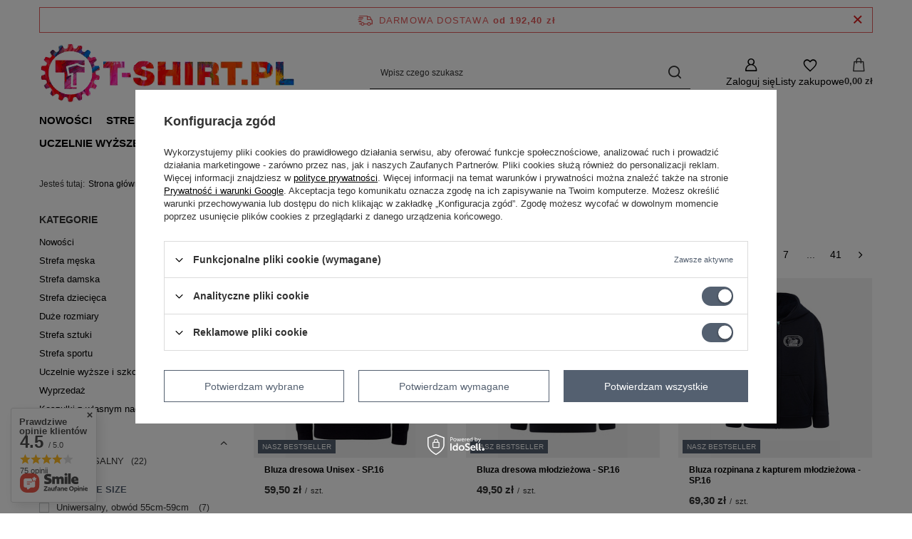

--- FILE ---
content_type: text/html; charset=utf-8
request_url: https://t-shirt.pl/pl/producers/t-shirt-pl-1126175623.html
body_size: 31138
content:
<!DOCTYPE html>
<html lang="pl" class="--freeShipping --vat --gross " ><head><link rel="preload" as="image" fetchpriority="high" media="(max-width: 420px)" href="/hpeciai/20b0037f1abfa42fe9497319463f0233/pol_is_Bluza-dresowa-Unisex-SP-16-1150304195jpg"><link rel="preload" as="image" fetchpriority="high" media="(min-width: 420.1px)" href="/hpeciai/d8b18589021c4f8894740c90b295e7bb/pol_il_Bluza-dresowa-Unisex-SP-16-1150304195jpg"><link rel="preload" as="image" fetchpriority="high" media="(max-width: 420px)" href="/hpeciai/07d01eea2589c0f7ec16a2035e46091e/pol_is_Bluza-dresowa-mlodziezowa-SP-16-1150304194jpg"><link rel="preload" as="image" fetchpriority="high" media="(min-width: 420.1px)" href="/hpeciai/43bb5aa0974511c57435d90a87f6f012/pol_il_Bluza-dresowa-mlodziezowa-SP-16-1150304194jpg"><meta name="viewport" content="initial-scale = 1.0, maximum-scale = 5.0, width=device-width, viewport-fit=cover"><meta http-equiv="Content-Type" content="text/html; charset=utf-8"><meta http-equiv="X-UA-Compatible" content="IE=edge"><title>T-Shirt.pl - W ofercie sklepu internetowego T-shirt.pl</title><meta name="description" content="T-Shirt.pl  - W naszym sklepie znajdziecie bogatą ofertę koszulek, bluz, bluzek."><link rel="icon" href="/gfx/pol/favicon.ico"><meta name="theme-color" content="#546070"><meta name="msapplication-navbutton-color" content="#546070"><meta name="apple-mobile-web-app-status-bar-style" content="#546070"><link rel="stylesheet" type="text/css" href="/gfx/pol/search_style.css.gzip?r=1765442856"><script>var app_shop={urls:{prefix:'data="/gfx/'.replace('data="', '')+'pol/',graphql:'/graphql/v1/'},vars:{meta:{viewportContent:'initial-scale = 1.0, maximum-scale = 5.0, width=device-width, viewport-fit=cover'},priceType:'gross',priceTypeVat:true,productDeliveryTimeAndAvailabilityWithBasket:false,geoipCountryCode:'US',fairShopLogo: { enabled: false, image: '/gfx/standards/safe_light.svg'},currency:{id:'PLN',symbol:'zł',country:'pl',format:'###,##0.00',beforeValue:false,space:true,decimalSeparator:',',groupingSeparator:' '},language:{id:'pol',symbol:'pl',name:'Polski'},omnibus:{enabled:true,rebateCodeActivate:false,hidePercentageDiscounts:false,},},txt:{priceTypeText:' brutto',},fn:{},fnrun:{},files:[],graphql:{}};const getCookieByName=(name)=>{const value=`; ${document.cookie}`;const parts = value.split(`; ${name}=`);if(parts.length === 2) return parts.pop().split(';').shift();return false;};if(getCookieByName('freeeshipping_clicked')){document.documentElement.classList.remove('--freeShipping');}if(getCookieByName('rabateCode_clicked')){document.documentElement.classList.remove('--rabateCode');}function hideClosedBars(){const closedBarsArray=JSON.parse(localStorage.getItem('closedBars'))||[];if(closedBarsArray.length){const styleElement=document.createElement('style');styleElement.textContent=`${closedBarsArray.map((el)=>`#${el}`).join(',')}{display:none !important;}`;document.head.appendChild(styleElement);}}hideClosedBars();</script><meta name="robots" content="index,follow"><meta name="rating" content="general"><meta name="Author" content="T-Shirt.pl  na bazie IdoSell (www.idosell.com/shop).">
<!-- Begin LoginOptions html -->

<style>
#client_new_social .service_item[data-name="service_Apple"]:before, 
#cookie_login_social_more .service_item[data-name="service_Apple"]:before,
.oscop_contact .oscop_login__service[data-service="Apple"]:before {
    display: block;
    height: 2.6rem;
    content: url('/gfx/standards/apple.svg?r=1743165583');
}
.oscop_contact .oscop_login__service[data-service="Apple"]:before {
    height: auto;
    transform: scale(0.8);
}
#client_new_social .service_item[data-name="service_Apple"]:has(img.service_icon):before,
#cookie_login_social_more .service_item[data-name="service_Apple"]:has(img.service_icon):before,
.oscop_contact .oscop_login__service[data-service="Apple"]:has(img.service_icon):before {
    display: none;
}
</style>

<!-- End LoginOptions html -->

<!-- Open Graph -->
<meta property="og:type" content="website"><meta property="og:url" content="https://t-shirt.pl/pl/producers/t-shirt-pl-1126175623.html
"><meta property="og:title" content="T-Shirt.pl - W ofercie sklepu internetowego T-shirt.pl"><meta property="og:description" content="T-Shirt.pl  - W naszym sklepie znajdziecie bogatą ofertę koszulek, bluz, bluzek."><meta property="og:site_name" content="T-Shirt.pl "><meta property="og:locale" content="pl_PL"><meta property="og:image" content="https://t-shirt.pl/hpeciai/6399aea0170006eab384a1c5ce7a59e1/pol_pl_Bluza-dresowa-Unisex-SP-16-1150304195_3.jpg"><meta property="og:image:width" content="473"><meta property="og:image:height" content="654"><link rel="manifest" href="https://t-shirt.pl/data/include/pwa/1/manifest.json?t=3"><meta name="apple-mobile-web-app-capable" content="yes"><meta name="apple-mobile-web-app-status-bar-style" content="black"><meta name="apple-mobile-web-app-title" content="t-shirt.pl"><link rel="apple-touch-icon" href="/data/include/pwa/1/icon-128.png"><link rel="apple-touch-startup-image" href="/data/include/pwa/1/logo-512.png" /><meta name="msapplication-TileImage" content="/data/include/pwa/1/icon-144.png"><meta name="msapplication-TileColor" content="#2F3BA2"><meta name="msapplication-starturl" content="/"><script type="application/javascript">var _adblock = true;</script><script async src="/data/include/advertising.js"></script><script type="application/javascript">var statusPWA = {
                online: {
                    txt: "Połączono z internetem",
                    bg: "#5fa341"
                },
                offline: {
                    txt: "Brak połączenia z internetem",
                    bg: "#eb5467"
                }
            }</script><script async type="application/javascript" src="/ajax/js/pwa_online_bar.js?v=1&r=6"></script><script >
window.dataLayer = window.dataLayer || [];
window.gtag = function gtag() {
dataLayer.push(arguments);
}
gtag('consent', 'default', {
'ad_storage': 'denied',
'analytics_storage': 'denied',
'ad_personalization': 'denied',
'ad_user_data': 'denied',
'wait_for_update': 500
});

gtag('set', 'ads_data_redaction', true);
</script><script id="iaiscript_1" data-requirements="W10=" data-ga4_sel="ga4script">
window.iaiscript_1 = `<${'script'}  class='google_consent_mode_update'>
gtag('consent', 'update', {
'ad_storage': 'granted',
'analytics_storage': 'granted',
'ad_personalization': 'granted',
'ad_user_data': 'granted'
});
</${'script'}>`;
</script>
<!-- End Open Graph -->
<link rel="next" href="https://t-shirt.pl/pl/producers/t-shirt-pl-1126175623.html?counter=1"/>
<link rel="canonical" href="https://t-shirt.pl/pl/producers/t-shirt-pl-1126175623.html" />

                <!-- Global site tag (gtag.js) -->
                <script  async src="https://www.googletagmanager.com/gtag/js?id=G-V6JYRBH2MF"></script>
                <script >
                    window.dataLayer = window.dataLayer || [];
                    window.gtag = function gtag(){dataLayer.push(arguments);}
                    gtag('js', new Date());
                    
                    gtag('config', 'G-V6JYRBH2MF');

                </script>
                            <!-- Google Tag Manager -->
                    <script >(function(w,d,s,l,i){w[l]=w[l]||[];w[l].push({'gtm.start':
                    new Date().getTime(),event:'gtm.js'});var f=d.getElementsByTagName(s)[0],
                    j=d.createElement(s),dl=l!='dataLayer'?'&l='+l:'';j.async=true;j.src=
                    'https://www.googletagmanager.com/gtm.js?id='+i+dl;f.parentNode.insertBefore(j,f);
                    })(window,document,'script','dataLayer','G-V6JYRBH2MF');</script>
            <!-- End Google Tag Manager -->
<!-- Begin additional html or js -->


<!--21|1|7| modified: 2020-11-09 19:00:35-->
<script type="application/ld+json">{
"@context": "https://schema.org",
"@type": "Store",
"address": {"@type": "PostalAddress",
"addressLocality": "Szczecin",
"streetAddress": "Koralowa 105",
"postalCode": "71-220",
"addressRegion": "zachodniopomorskie"
},
"name": "T-Shirt.pl",
"email": "biuro@t-shirt.pl",
"telephone": "517941600",
"image": "https://t-shirt.pl/data/include/cms/logo-tshirt-pl.png"
}</script>


<!--147|1|96| modified: 2021-08-19 10:15:15-->
<!-- Google Tag Manager -->
<script>(function(w,d,s,l,i){w[l]=w[l]||[];w[l].push({'gtm.start':
new Date().getTime(),event:'gtm.js'});var f=d.getElementsByTagName(s)[0],
j=d.createElement(s),dl=l!='dataLayer'?'&l='+l:'';j.async=true;j.src=
'https://www.googletagmanager.com/gtm.js?id='+i+dl;f.parentNode.insertBefore(j,f);
})(window,document,'script','dataLayer','GTM-MKCG56C');</script>
<!-- End Google Tag Manager -->
<!--148|1|96| modified: 2021-08-19 10:15:15-->
<!-- Google Tag Manager (noscript) -->
<noscript><iframe src="https://www.googletagmanager.com/ns.html?id=GTM-MKCG56C"
height="0" width="0" style="display:none;visibility:hidden"></iframe></noscript>
<!-- End Google Tag Manager (noscript) -->

<!-- End additional html or js -->
</head><body><div id="container" class="search_page container max-width-1200"><header class=" commercial_banner"><script class="ajaxLoad">app_shop.vars.vat_registered="true";app_shop.vars.currency_format="###,##0.00";app_shop.vars.currency_before_value=false;app_shop.vars.currency_space=true;app_shop.vars.symbol="zł";app_shop.vars.id="PLN";app_shop.vars.baseurl="http://t-shirt.pl/";app_shop.vars.sslurl="https://t-shirt.pl/";app_shop.vars.curr_url="%2Fpl%2Fproducers%2Ft-shirt-pl-1126175623.html";var currency_decimal_separator=',';var currency_grouping_separator=' ';app_shop.vars.blacklist_extension=["exe","com","swf","js","php"];app_shop.vars.blacklist_mime=["application/javascript","application/octet-stream","message/http","text/javascript","application/x-deb","application/x-javascript","application/x-shockwave-flash","application/x-msdownload"];app_shop.urls.contact="/pl/contact.html";</script><div id="viewType" style="display:none"></div><div id="menu_skip" class="menu_skip"><a href="#layout" class="btn --outline --medium menu_skip__link --layout">Przejdź do zawartości strony</a><a href="#menu_categories" class="btn --outline --medium menu_skip__link --menu">Przejdź do kategorii</a></div><div id="freeShipping" class="freeShipping"><span class="freeShipping__info">Darmowa dostawa</span><strong class="freeShipping__val">
				od 
				192,40 zł</strong><a href="" class="freeShipping__close" aria-label="Zamknij pasek informacyjny"></a></div><div id="logo" class="d-flex align-items-center" data-bg="/data/gfx/mask/pol/top_1_big.jpg"><a href="https://t-shirt.pl" target="_self" aria-label="Logo sklepu"><picture><source media="(min-width:979px)" srcset="/data/gfx/mask/pol/logo_1_big.png" width="360" height="88"></source><source media="(min-width:757px)" srcset="/data/gfx/mask/pol/1233931323.png" width="360" height="88"></source><img src="/data/gfx/mask/pol/logo_1_small.png" alt="T-shirt.pl - koszulki i bluzy z nadrukiem - sklep internetowy" width="360" height="88"></picture></a></div><form action="https://t-shirt.pl/pl/search.html" method="get" id="menu_search" class="menu_search"><a href="#showSearchForm" class="menu_search__mobile" aria-label="Szukaj"></a><div class="menu_search__block"><div class="menu_search__item --input"><input class="menu_search__input" type="text" name="text" autocomplete="off" placeholder="Wpisz czego szukasz" aria-label="Wpisz czego szukasz"><button class="menu_search__submit" type="submit" aria-label="Szukaj"></button></div><div class="menu_search__item --results search_result"></div></div></form><div id="menu_top" class="menu_top"><div class="account_links"><a class="account_links__item" href="https://t-shirt.pl/pl/login.html" aria-label="Zaloguj się"><span class="account_links__text --logged-out">Zaloguj się</span></a></div><div class="shopping_list_top hover__wrapper" data-empty="true"><a href="https://t-shirt.pl/pl/shoppinglist" class="wishlist_link slt_link --empty" aria-label="Listy zakupowe"><span class="slt_link__text">Listy zakupowe</span></a><div class="slt_lists hover__element"><ul class="slt_lists__nav"><li class="slt_lists__nav_item" data-list_skeleton="true" data-list_id="true" data-shared="true"><a href="#" class="slt_lists__nav_link" data-list_href="true"><span class="slt_lists__nav_name" data-list_name="true"></span><span class="slt_lists__count" data-list_count="true">0</span></a></li><li class="slt_lists__nav_item --empty"><a class="slt_lists__nav_link --empty" href="https://t-shirt.pl/pl/shoppinglist"><span class="slt_lists__nav_name" data-list_name="true">Lista zakupowa</span><span class="slt_lists__count" data-list_count="true">0</span></a></li></ul></div></div><div id="menu_basket" class="top_basket hover__wrapper --hide --mobile_hide"><a class="top_basket__sub" title="Przejdź do koszyka" href="/basketedit.php" aria-label="Wartość koszyka: 0,00 zł"><span class="badge badge-info"></span><strong class="top_basket__price">0,00 zł</strong></a><div class="top_basket__express_checkout_container"><express-checkout type="basket"></express-checkout></div><div class="top_basket__details hover__element --skeleton"><div class="top_basket__skeleton --name"></div><div class="top_basket__skeleton --product"></div><div class="top_basket__skeleton --product"></div><div class="top_basket__skeleton --product --last"></div><div class="top_basket__skeleton --sep"></div><div class="top_basket__skeleton --summary"></div></div></div><template id="top_basket_product"><div class="top_basket__product"><a class="top_basket__img" title=""><picture><source type="image/webp" srcset=""></source><img src="" alt=""></picture></a><a class="top_basket__link" title=""></a><div class="top_basket__prices"><span class="top_basket__price"></span><span class="top_basket__unit"></span><span class="top_basket__vat"></span></div></div></template><template id="top_basket_summary"><div class="top_basket__summary_shipping_free"><span class="top_basket__summary_label --freeshipping_limit">Do darmowej dostawy brakuje <span class="top_basket__summary_value"></span></span><span class="progress_bar"><span class="progress_bar__value"></span></span></div><div class="top_basket__summary_item --worth"><span class="top_basket__summary_label">Wartość zamówienia:</span><b class="top_basket__summary_value"></b></div><div class="top_basket__summary_item --shipping"><span class="top_basket__summary_label">Koszt przesyłki:</span><b class="top_basket__summary_value"></b></div><div class="top_basket__buttons"><a class="btn --solid --large" data-ec-class="btn --outline --large" title="Przejdź do koszyka" href="/basketedit.php">
        Przejdź do koszyka
      </a><div id="top_basket__express_checkout_placeholder"></div></div></template><template id="top_basket_details"><div class="top_basket__details hover__element"><div class="top_basket__details_sub"><div class="headline"><span class="headline__name">Twój koszyk (<span class="top_basket__count"></span>)</span></div><div class="top_basket__products"></div><div class="top_basket__summary"></div></div></div></template></div><nav id="menu_categories" class="wide" aria-label="Kategorie główne"><button type="button" class="navbar-toggler" aria-label="Menu"><i class="icon-reorder"></i></button><div class="navbar-collapse" id="menu_navbar"><ul class="navbar-nav mx-md-n2"><li class="nav-item"><span class="nav-link-wrapper"><a  href="https://t-shirt.pl/pl/newproducts/nowe-koszulki.html" target="_self" title="Nowości" class="nav-link --l1" >Nowości</a></span></li><li class="nav-item"><span class="nav-link-wrapper"><a  href="/pl/menu/strefa-meska-283.html" target="_self" title="Strefa męska" class="nav-link --l1" >Strefa męska</a><button class="nav-link-expand" type="button" aria-label="Strefa męska, Menu"></button></span><ul class="navbar-subnav"><li class="nav-header"><a href="#backLink" class="nav-header__backLink"><i class="icon-angle-left"></i></a><a  href="/pl/menu/strefa-meska-283.html" target="_self" title="Strefa męska" class="nav-link --l1" >Strefa męska</a></li><li class="nav-item"><a  href="/pl/menu/strefa-meska/koszulki-z-nadrukiem-1233.html" target="_self" title="Koszulki z nadrukiem" class="nav-link --l2" >Koszulki z nadrukiem</a><ul class="navbar-subsubnav"><li class="nav-header"><a href="#backLink" class="nav-header__backLink"><i class="icon-angle-left"></i></a><a  href="/pl/menu/strefa-meska/koszulki-z-nadrukiem-1233.html" target="_self" title="Koszulki z nadrukiem" class="nav-link --l2" >Koszulki z nadrukiem</a></li><li class="nav-item"><a  href="https://t-shirt.pl/pl/menu/strefa-meska/koszulki-z-nadrukiem-1233.html" target="_self" title="Koszulki męskie z nadrukiem - wszystkie" class="nav-link --l3" >Koszulki męskie z nadrukiem - wszystkie</a></li><li class="nav-item"><a  href="/pl/menu/strefa-meska/koszulki-z-nadrukiem/smieszne-koszulki-meskie-1253.html" target="_self" title="Śmieszne koszulki męskie " class="nav-link --l3" >Śmieszne koszulki męskie </a></li><li class="nav-item"><a  href="/pl/menu/strefa-meska/koszulki-z-nadrukiem/koszulki-na-prezent-1358.html" target="_self" title="Koszulki na Prezent " class="nav-link --l3" >Koszulki na Prezent </a></li><li class="nav-item"><a  href="/pl/menu/strefa-meska/koszulki-z-nadrukiem/koszulki-z-czaszkami-piszczelami-i-spolka-1327.html" target="_self" title="Koszulki z czaszkami, piszczelami i spółką." class="nav-link --l3" >Koszulki z czaszkami, piszczelami i spółką.</a></li><li class="nav-item"><a  href="/pl/menu/strefa-meska/koszulki-z-nadrukiem/koszulki-z-napisami-1254.html" target="_self" title="Koszulki z napisami " class="nav-link --l3" >Koszulki z napisami </a></li><li class="nav-item"><a  href="/pl/menu/strefa-meska/koszulki-z-nadrukiem/koszulki-muzyczne-1255.html" target="_self" title="Koszulki muzyczne " class="nav-link --l3" >Koszulki muzyczne </a></li><li class="nav-item"><a  href="/pl/menu/strefa-meska/koszulki-z-nadrukiem/koszulki-old-boy-1257.html" target="_self" title="Koszulki Old Boy" class="nav-link --l3" >Koszulki Old Boy</a></li><li class="nav-item"><a  href="/pl/menu/strefa-meska/koszulki-z-nadrukiem/koszulki-z-grafikami-1322.html" target="_self" title="Koszulki z grafikami " class="nav-link --l3" >Koszulki z grafikami </a></li><li class="nav-item"><a  href="/pl/menu/strefa-meska/koszulki-z-nadrukiem/koszulki-wrzuc-piataka-na-zwierzaka-1423.html" target="_self" title="Koszulki - Wrzuć piątaka na zwierzaka " class="nav-link --l3" >Koszulki - Wrzuć piątaka na zwierzaka </a></li><li class="nav-item"><a  href="/pl/menu/strefa-meska/koszulki-z-nadrukiem/koszulki-z-nadrukiem-dlugi-rekaw-1234.html" target="_self" title="Koszulki z nadrukiem długi rękaw " class="nav-link --l3" >Koszulki z nadrukiem długi rękaw </a></li></ul></li><li class="nav-item"><a  href="/pl/menu/strefa-meska/koszulki-bez-nadruku-290.html" target="_self" title="Koszulki bez nadruku" class="nav-link --l2" >Koszulki bez nadruku</a><ul class="navbar-subsubnav"><li class="nav-header"><a href="#backLink" class="nav-header__backLink"><i class="icon-angle-left"></i></a><a  href="/pl/menu/strefa-meska/koszulki-bez-nadruku-290.html" target="_self" title="Koszulki bez nadruku" class="nav-link --l2" >Koszulki bez nadruku</a></li><li class="nav-item"><a  href="https://t-shirt.pl/pol_m_Strefa-meska_Koszulki-bez-nadruku-290.html" target="_self" title="Koszulki męskie bez nadruku - wszystkie " class="nav-link --l3" >Koszulki męskie bez nadruku - wszystkie </a></li><li class="nav-item"><a  href="/pl/menu/strefa-meska/koszulki-bez-nadruku/koszulki-meskie-klasyczne-1346.html" target="_self" title="Koszulki męskie klasyczne" class="nav-link --l3" >Koszulki męskie klasyczne</a></li><li class="nav-item"><a  href="/pl/menu/strefa-meska/koszulki-bez-nadruku/koszulki-meskie-fashion-1345.html" target="_self" title="Koszulki męskie fashion" class="nav-link --l3" >Koszulki męskie fashion</a></li><li class="nav-item"><a  href="/pl/menu/strefa-meska/koszulki-bez-nadruku/koszulki-meskie-sportowe-1341.html" target="_self" title="Koszulki męskie sportowe " class="nav-link --l3" >Koszulki męskie sportowe </a></li><li class="nav-item"><a  href="/pl/menu/strefa-meska/koszulki-bez-nadruku/koszulki-meskie-tank-top-1343.html" target="_self" title="Koszulki męskie Tank Top" class="nav-link --l3" >Koszulki męskie Tank Top</a></li><li class="nav-item"><a  href="/pl/menu/strefa-meska/koszulki-bez-nadruku/koszulki-meskie-z-bawelny-organicznej-1407.html" target="_self" title="Koszulki męskie z bawełny organicznej" class="nav-link --l3" >Koszulki męskie z bawełny organicznej</a></li><li class="nav-item"><a  href="/pl/menu/strefa-meska/koszulki-bez-nadruku/-koszulki-meskie-duze-rozmiary-1344.html" target="_self" title=" Koszulki męskie duże rozmiary " class="nav-link --l3" > Koszulki męskie duże rozmiary </a></li><li class="nav-item"><a  href="/pl/menu/strefa-meska/koszulki-bez-nadruku/koszulki-meskie-bez-nadruku-4xl-15x-1439.html" target="_self" title="Koszulki męskie bez nadruku 4XL-15X:" class="nav-link --l3" >Koszulki męskie bez nadruku 4XL-15X:</a></li><li class="nav-item"><a  href="/pl/menu/strefa-meska/koszulki-bez-nadruku/koszulki-meskie-z-dlugim-rekawem-1347.html" target="_self" title="Koszulki męskie z długim rękawem " class="nav-link --l3" >Koszulki męskie z długim rękawem </a></li><li class="nav-item"><a  href="https://t-shirt.pl/pl/menu/strefa-damska/koszulki-bez-nadruku/torby-plecaki-1405.html" target="_self" title="Plecaki Torby " class="nav-link --l3" >Plecaki Torby </a></li></ul></li><li class="nav-item"><a  href="/pl/menu/strefa-meska/bluzy-bez-nadruku-1291.html" target="_self" title="Bluzy bez nadruku " class="nav-link --l2" >Bluzy bez nadruku </a><ul class="navbar-subsubnav"><li class="nav-header"><a href="#backLink" class="nav-header__backLink"><i class="icon-angle-left"></i></a><a  href="/pl/menu/strefa-meska/bluzy-bez-nadruku-1291.html" target="_self" title="Bluzy bez nadruku " class="nav-link --l2" >Bluzy bez nadruku </a></li><li class="nav-item"><a  href="https://t-shirt.pl/pl/menu/strefa-meska/bluzy-bez-nadruku-1291.html" target="_self" title="Bluzy męskie - wszystkie " class="nav-link --l3" >Bluzy męskie - wszystkie </a></li><li class="nav-item"><a  href="/pl/menu/strefa-meska/bluzy-bez-nadruku/bluzy-meskie-bez-kaptura-1364.html" target="_self" title="Bluzy męskie bez kaptura " class="nav-link --l3" >Bluzy męskie bez kaptura </a></li><li class="nav-item"><a  href="/pl/menu/strefa-meska/bluzy-bez-nadruku/bluz-meskie-z-kapturem-bez-zamka-1366.html" target="_self" title="Bluz męskie z kapturem bez zamka" class="nav-link --l3" >Bluz męskie z kapturem bez zamka</a></li><li class="nav-item"><a  href="/pl/menu/strefa-meska/bluzy-bez-nadruku/bluzy-meskie-z-kapturem-na-zamek-1365.html" target="_self" title="Bluzy męskie z kapturem na zamek " class="nav-link --l3" >Bluzy męskie z kapturem na zamek </a></li><li class="nav-item"><a  href="/pl/menu/strefa-meska/bluzy-bez-nadruku/bluzy-meskie-z-bawelny-organicznej-1412.html" target="_self" title="Bluzy męskie z bawełny organicznej " class="nav-link --l3" >Bluzy męskie z bawełny organicznej </a></li><li class="nav-item"><a  href="/pl/menu/strefa-meska/bluzy-bez-nadruku/polary-i-kurtki-meskie-1367.html" target="_self" title="Polary i kurtki męskie" class="nav-link --l3" >Polary i kurtki męskie</a></li></ul></li><li class="nav-item"><a  href="/pl/menu/strefa-meska/bluzy-z-nadrukiem-288.html" target="_self" title="Bluzy z nadrukiem" class="nav-link --l2" >Bluzy z nadrukiem</a><ul class="navbar-subsubnav"><li class="nav-header"><a href="#backLink" class="nav-header__backLink"><i class="icon-angle-left"></i></a><a  href="/pl/menu/strefa-meska/bluzy-z-nadrukiem-288.html" target="_self" title="Bluzy z nadrukiem" class="nav-link --l2" >Bluzy z nadrukiem</a></li><li class="nav-item"><a  href="https://t-shirt.pl/pl/menu/strefa-meska/bluzy-z-nadrukiem-288.html" target="_self" title="Męskie bluzy z nadrukiem - wszystkie" class="nav-link --l3" >Męskie bluzy z nadrukiem - wszystkie</a></li><li class="nav-item"><a  href="/pl/menu/strefa-meska/bluzy-z-nadrukiem/meskie-bluzy-z-nadrukiem-na-zamek-805.html" target="_self" title="Męskie bluzy z nadrukiem na zamek" class="nav-link --l3" >Męskie bluzy z nadrukiem na zamek</a></li><li class="nav-item"><a  href="/pl/menu/strefa-meska/bluzy-z-nadrukiem/-meskie-bluzy-z-nadrukiem-kangurki-806.html" target="_self" title=" Męskie bluzy z nadrukiem  kangurki" class="nav-link --l3" > Męskie bluzy z nadrukiem  kangurki</a></li><li class="nav-item"><a  href="/pl/menu/strefa-meska/bluzy-z-nadrukiem/-meskie-bluzy-z-nadrukiem-bez-kaptura-807.html" target="_self" title=" Męskie bluzy z nadrukiem bez kaptura" class="nav-link --l3" > Męskie bluzy z nadrukiem bez kaptura</a></li></ul></li><li class="nav-item empty"><a  href="/pl/menu/strefa-meska/czapki-bez-nadruku-1432.html" target="_self" title="Czapki bez nadruku " class="nav-link --l2" >Czapki bez nadruku </a></li><li class="nav-item empty"><a  href="https://t-shirt.pl/pl/menu/strefa-sztuki/kubki-z-nadrukiem-1384.html" target="_self" title="Kubki z nadrukiem " class="nav-link --l2" >Kubki z nadrukiem </a></li></ul></li><li class="nav-item"><span class="nav-link-wrapper"><a  href="/pl/menu/strefa-damska-284.html" target="_self" title="Strefa damska" class="nav-link --l1" >Strefa damska</a><button class="nav-link-expand" type="button" aria-label="Strefa damska, Menu"></button></span><ul class="navbar-subnav"><li class="nav-header"><a href="#backLink" class="nav-header__backLink"><i class="icon-angle-left"></i></a><a  href="/pl/menu/strefa-damska-284.html" target="_self" title="Strefa damska" class="nav-link --l1" >Strefa damska</a></li><li class="nav-item"><a  href="/pl/menu/strefa-damska/koszulki-z-nadrukiem-1237.html" target="_self" title="Koszulki z nadrukiem" class="nav-link --l2" >Koszulki z nadrukiem</a><ul class="navbar-subsubnav"><li class="nav-header"><a href="#backLink" class="nav-header__backLink"><i class="icon-angle-left"></i></a><a  href="/pl/menu/strefa-damska/koszulki-z-nadrukiem-1237.html" target="_self" title="Koszulki z nadrukiem" class="nav-link --l2" >Koszulki z nadrukiem</a></li><li class="nav-item"><a  href="https://t-shirt.pl/pol_m_Strefa-damska_Koszulki-z-nadrukiem-1237.html" target="_self" title="Damskie koszulki z nadrukiem - wszystkie " class="nav-link --l3" >Damskie koszulki z nadrukiem - wszystkie </a></li><li class="nav-item"><a  href="/pl/menu/strefa-damska/koszulki-z-nadrukiem/smieszne-koszulki-damskie-1258.html" target="_self" title="Śmieszne koszulki damskie" class="nav-link --l3" >Śmieszne koszulki damskie</a></li><li class="nav-item"><a  href="/pl/menu/strefa-damska/koszulki-z-nadrukiem/koszulki-na-prezent-1353.html" target="_self" title="Koszulki na Prezent " class="nav-link --l3" >Koszulki na Prezent </a></li><li class="nav-item"><a  href="/pl/menu/strefa-damska/koszulki-z-nadrukiem/koszulki-czaszki-piszczele-i-spolka-1326.html" target="_self" title="Koszulki czaszki, piszczele i spółka" class="nav-link --l3" >Koszulki czaszki, piszczele i spółka</a></li><li class="nav-item"><a  href="/pl/menu/strefa-damska/koszulki-z-nadrukiem/koszulki-z-napisami-1260.html" target="_self" title="Koszulki z napisami" class="nav-link --l3" >Koszulki z napisami</a></li><li class="nav-item"><a  href="/pl/menu/strefa-damska/koszulki-z-nadrukiem/koszulki-muzyczne-1262.html" target="_self" title="Koszulki muzyczne " class="nav-link --l3" >Koszulki muzyczne </a></li><li class="nav-item"><a  href="/pl/menu/strefa-damska/koszulki-z-nadrukiem/koszulki-z-grafikami-1261.html" target="_self" title="Koszulki z grafikami " class="nav-link --l3" >Koszulki z grafikami </a></li><li class="nav-item"><a  href="/pl/menu/strefa-damska/koszulki-z-nadrukiem/koszulki-damskie-wrzuc-piataka-na-zwierzaka-1426.html" target="_self" title="Koszulki Damskie - Wrzuć piątaka na zwierzaka " class="nav-link --l3" >Koszulki Damskie - Wrzuć piątaka na zwierzaka </a></li><li class="nav-item"><a  href="/pl/menu/strefa-damska/koszulki-z-nadrukiem/koszulki-z-nadrukiem-3xl-5xl-1247.html" target="_self" title="Koszulki z nadrukiem 3XL-5XL" class="nav-link --l3" >Koszulki z nadrukiem 3XL-5XL</a></li></ul></li><li class="nav-item"><a  href="/pl/menu/strefa-damska/koszulki-bez-nadruku-302.html" target="_self" title="Koszulki bez nadruku " class="nav-link --l2" >Koszulki bez nadruku </a><ul class="navbar-subsubnav"><li class="nav-header"><a href="#backLink" class="nav-header__backLink"><i class="icon-angle-left"></i></a><a  href="/pl/menu/strefa-damska/koszulki-bez-nadruku-302.html" target="_self" title="Koszulki bez nadruku " class="nav-link --l2" >Koszulki bez nadruku </a></li><li class="nav-item"><a  href="https://t-shirt.pl/pol_m_Strefa-damska_Koszulki-bez-nadruku-302.html" target="_self" title=" Koszulki damskie bez nadruku - wszystkie " class="nav-link --l3" > Koszulki damskie bez nadruku - wszystkie </a></li><li class="nav-item"><a  href="/pl/menu/strefa-damska/koszulki-bez-nadruku/-koszulki-damskie-fashion-1349.html" target="_self" title=" Koszulki damskie fashion" class="nav-link --l3" > Koszulki damskie fashion</a></li><li class="nav-item"><a  href="/pl/menu/strefa-damska/koszulki-bez-nadruku/koszulki-damskie-klasyczne-1348.html" target="_self" title="Koszulki damskie klasyczne" class="nav-link --l3" >Koszulki damskie klasyczne</a></li><li class="nav-item"><a  href="/pl/menu/strefa-damska/koszulki-bez-nadruku/-koszulki-damskie-sportowe-1342.html" target="_self" title=" Koszulki damskie sportowe " class="nav-link --l3" > Koszulki damskie sportowe </a></li><li class="nav-item"><a  href="/pl/menu/strefa-damska/koszulki-bez-nadruku/koszulki-damskie-tank-top-1350.html" target="_self" title="Koszulki damskie Tank Top" class="nav-link --l3" >Koszulki damskie Tank Top</a></li><li class="nav-item"><a  href="/pl/menu/strefa-damska/koszulki-bez-nadruku/koszulki-damskie-z-bawelny-organicznej-1408.html" target="_self" title="Koszulki damskie z bawełny organicznej" class="nav-link --l3" >Koszulki damskie z bawełny organicznej</a></li><li class="nav-item"><a  href="/pl/menu/strefa-damska/koszulki-bez-nadruku/koszulki-damskie-z-dlugim-rekawem-1352.html" target="_self" title="Koszulki damskie z długim rękawem " class="nav-link --l3" >Koszulki damskie z długim rękawem </a></li><li class="nav-item"><a  href="/pl/menu/strefa-damska/koszulki-bez-nadruku/-koszulki-damskie-duze-rozmiary-do-5xl-1351.html" target="_self" title=" Koszulki damskie  duże rozmiary do 5XL " class="nav-link --l3" > Koszulki damskie  duże rozmiary do 5XL </a></li><li class="nav-item"><a  href="/pl/menu/strefa-damska/koszulki-bez-nadruku/torby-plecaki-1405.html" target="_self" title="Torby Plecaki " class="nav-link --l3" >Torby Plecaki </a></li></ul></li><li class="nav-item"><a  href="/pl/menu/strefa-damska/bluzy-bez-nadruku-1290.html" target="_self" title="Bluzy bez nadruku " class="nav-link --l2" >Bluzy bez nadruku </a><ul class="navbar-subsubnav"><li class="nav-header"><a href="#backLink" class="nav-header__backLink"><i class="icon-angle-left"></i></a><a  href="/pl/menu/strefa-damska/bluzy-bez-nadruku-1290.html" target="_self" title="Bluzy bez nadruku " class="nav-link --l2" >Bluzy bez nadruku </a></li><li class="nav-item"><a  href="/pl/menu/strefa-damska/bluzy-bez-nadruku/bluzy-damskie-wszystkie-1425.html" target="_self" title="Bluzy damskie - wszystkie" class="nav-link --l3" >Bluzy damskie - wszystkie</a></li><li class="nav-item"><a  href="/pl/menu/strefa-damska/bluzy-bez-nadruku/bluza-kangurka-1410.html" target="_self" title="Bluza kangurka " class="nav-link --l3" >Bluza kangurka </a></li><li class="nav-item"><a  href="/pl/menu/strefa-damska/bluzy-bez-nadruku/bluza-na-zamek-1411.html" target="_self" title="Bluza na zamek " class="nav-link --l3" >Bluza na zamek </a></li><li class="nav-item"><a  href="/pl/menu/strefa-damska/bluzy-bez-nadruku/bluzy-z-bawelny-organicznej-1409.html" target="_self" title="Bluzy z bawełny organicznej. " class="nav-link --l3" >Bluzy z bawełny organicznej. </a></li><li class="nav-item"><a  href="/pl/menu/strefa-damska/bluzy-bez-nadruku/bluzy-bez-kaptura-1438.html" target="_self" title="Bluzy bez kaptura " class="nav-link --l3" >Bluzy bez kaptura </a></li></ul></li><li class="nav-item empty"><a  href="https://t-shirt.pl/pl/menu/strefa-sztuki/kubki-z-nadrukiem-1384.html" target="_self" title="Kubki z nadrukiem" class="nav-link --l2" >Kubki z nadrukiem</a></li></ul></li><li class="nav-item"><span class="nav-link-wrapper"><a  href="/pl/menu/strefa-dziecieca-1238.html" target="_self" title="Strefa dziecięca" class="nav-link --l1" >Strefa dziecięca</a><button class="nav-link-expand" type="button" aria-label="Strefa dziecięca, Menu"></button></span><ul class="navbar-subnav"><li class="nav-header"><a href="#backLink" class="nav-header__backLink"><i class="icon-angle-left"></i></a><a  href="/pl/menu/strefa-dziecieca-1238.html" target="_self" title="Strefa dziecięca" class="nav-link --l1" >Strefa dziecięca</a></li><li class="nav-item empty"><a  href="/pl/menu/strefa-dziecieca/koszulki-z-nadrukiem-1239.html" target="_self" title="Koszulki z nadrukiem" class="nav-link --l2" >Koszulki z nadrukiem</a></li><li class="nav-item empty"><a  href="/pl/menu/strefa-dziecieca/koszulki-bez-nadruku-1240.html" target="_self" title="Koszulki bez nadruku" class="nav-link --l2" >Koszulki bez nadruku</a></li><li class="nav-item empty"><a  href="/pl/menu/strefa-dziecieca/bluzy-dzieciece-1437.html" target="_self" title="Bluzy dziecięce " class="nav-link --l2" >Bluzy dziecięce </a></li><li class="nav-item empty"><a  href="https://t-shirt.pl/pl/menu/strefa-sztuki/kubki-z-nadrukiem-1384.html" target="_self" title="Kubki z nadrukiem " class="nav-link --l2" >Kubki z nadrukiem </a></li><li class="nav-item empty"><a  href="https://t-shirt.pl/pl/menu/strefa-damska/koszulki-bez-nadruku/torby-plecaki-1405.html" target="_self" title="Plecaki i Torby " class="nav-link --l2" >Plecaki i Torby </a></li></ul></li><li class="nav-item"><span class="nav-link-wrapper"><a  href="/pl/menu/duze-rozmiary-1133.html" target="_self" title="Duże rozmiary" class="nav-link --l1" >Duże rozmiary</a><button class="nav-link-expand" type="button" aria-label="Duże rozmiary, Menu"></button></span><ul class="navbar-subnav"><li class="nav-header"><a href="#backLink" class="nav-header__backLink"><i class="icon-angle-left"></i></a><a  href="/pl/menu/duze-rozmiary-1133.html" target="_self" title="Duże rozmiary" class="nav-link --l1" >Duże rozmiary</a></li><li class="nav-item"><a  href="/pl/menu/duze-rozmiary/odziez-meska-1399.html" target="_self" title="Odzież Męska" class="nav-link --l2" >Odzież Męska</a><ul class="navbar-subsubnav"><li class="nav-header"><a href="#backLink" class="nav-header__backLink"><i class="icon-angle-left"></i></a><a  href="/pl/menu/duze-rozmiary/odziez-meska-1399.html" target="_self" title="Odzież Męska" class="nav-link --l2" >Odzież Męska</a></li><li class="nav-item"><a  href="/pl/menu/duze-rozmiary/odziez-meska/koszulki-z-nadrukiem-3xl-5xl-1227.html" target="_self" title="Koszulki z nadrukiem 3XL-5XL" class="nav-link --l3" >Koszulki z nadrukiem 3XL-5XL</a></li><li class="nav-item"><a  href="/pl/menu/duze-rozmiary/odziez-meska/koszulki-z-nadrukiem-dlugi-rekaw-3xl-5xl-1284.html" target="_self" title="Koszulki z nadrukiem długi rękaw 3XL-5XL" class="nav-link --l3" >Koszulki z nadrukiem długi rękaw 3XL-5XL</a></li><li class="nav-item"><a  href="/pl/menu/duze-rozmiary/odziez-meska/-koszulki-meskie-bez-nadruku-3xl-5xl-1156.html" target="_self" title=" Koszulki męskie bez nadruku 3XL-5XL" class="nav-link --l3" > Koszulki męskie bez nadruku 3XL-5XL</a></li><li class="nav-item"><a  href="/pl/menu/duze-rozmiary/odziez-meska/bluzy-z-nadrukiem-3xl-5xl-1163.html" target="_self" title="Bluzy z nadrukiem  3XL-5XL" class="nav-link --l3" >Bluzy z nadrukiem  3XL-5XL</a></li><li class="nav-item"><a  href="/pl/menu/duze-rozmiary/odziez-meska/bluzy-polary-i-kurtki-bez-nadruku-3xl-5xl-1331.html" target="_self" title="Bluzy, Polary i Kurtki bez nadruku 3XL-5XL" class="nav-link --l3" >Bluzy, Polary i Kurtki bez nadruku 3XL-5XL</a></li></ul></li><li class="nav-item"><a  href="/pl/menu/duze-rozmiary/odziez-damska-1400.html" target="_self" title="Odzież Damska" class="nav-link --l2" >Odzież Damska</a><ul class="navbar-subsubnav"><li class="nav-header"><a href="#backLink" class="nav-header__backLink"><i class="icon-angle-left"></i></a><a  href="/pl/menu/duze-rozmiary/odziez-damska-1400.html" target="_self" title="Odzież Damska" class="nav-link --l2" >Odzież Damska</a></li><li class="nav-item"><a  href="/pl/menu/duze-rozmiary/odziez-damska/koszulki-z-nadrukiem-damskie-3xl-5xl-1246.html" target="_self" title="Koszulki z nadrukiem damskie 3XL-5XL" class="nav-link --l3" >Koszulki z nadrukiem damskie 3XL-5XL</a></li><li class="nav-item"><a  href="/pl/menu/duze-rozmiary/odziez-damska/-koszulki-damskie-bez-nadruku-3xl-5xl-1361.html" target="_self" title=" Koszulki damskie bez nadruku 3XL-5XL" class="nav-link --l3" > Koszulki damskie bez nadruku 3XL-5XL</a></li></ul></li><li class="nav-item empty"><a  href="/pl/menu/duze-rozmiary/koszulki-sportowe-duze-rozmiary-1443.html" target="_self" title="Koszulki sportowe duże rozmiary " class="nav-link --l2" >Koszulki sportowe duże rozmiary </a></li><li class="nav-item empty"><a  href="https://t-shirt.pl/pl/menu/strefa-sztuki/kubki-z-nadrukiem-1384.html" target="_self" title="Kubki z nadrukiem" class="nav-link --l2" >Kubki z nadrukiem</a></li></ul></li><li class="nav-item"><span class="nav-link-wrapper"><a  href="/pl/menu/strefa-sztuki-1320.html" target="_self" title="Strefa sztuki " class="nav-link --l1" >Strefa sztuki </a><button class="nav-link-expand" type="button" aria-label="Strefa sztuki , Menu"></button></span><ul class="navbar-subnav"><li class="nav-header"><a href="#backLink" class="nav-header__backLink"><i class="icon-angle-left"></i></a><a  href="/pl/menu/strefa-sztuki-1320.html" target="_self" title="Strefa sztuki " class="nav-link --l1" >Strefa sztuki </a></li><li class="nav-item empty"><a  href="/pl/menu/strefa-sztuki/-koszulki-lao-che-1066.html" target="_self" title=" Koszulki Lao Che" class="nav-link --l2" > Koszulki Lao Che</a></li><li class="nav-item empty"><a  href="/pl/menu/strefa-sztuki/muzeum-narodowe-w-szczecinie-1321.html" target="_self" title="Muzeum narodowe w Szczecinie" class="nav-link --l2" >Muzeum narodowe w Szczecinie</a></li><li class="nav-item empty"><a  href="/pl/menu/strefa-sztuki/hubert-czerepok-1433.html" target="_self" title="Hubert Czerepok " class="nav-link --l2" >Hubert Czerepok </a></li><li class="nav-item empty"><a  href="/pl/menu/strefa-sztuki/%40graficznyzajac-1390.html" target="_self" title="@graficznyzajac" class="nav-link --l2" >@graficznyzajac</a></li><li class="nav-item empty"><a  href="/pl/menu/strefa-sztuki/koszulki-z-nadrukiem-slowianie-1325.html" target="_self" title="Koszulki  z nadrukiem - Słowianie " class="nav-link --l2" >Koszulki  z nadrukiem - Słowianie </a></li><li class="nav-item empty"><a  href="/pl/menu/strefa-sztuki/koszulki-kontrapunkt-przeglad-teatrow-malych-form-1297.html" target="_self" title="Koszulki Kontrapunkt - Przegląd Teatrów Małych Form" class="nav-link --l2" >Koszulki Kontrapunkt - Przegląd Teatrów Małych Form</a></li><li class="nav-item empty"><a  href="/pl/menu/strefa-sztuki/koszulki-chorzy-com-977.html" target="_self" title="Koszulki Chorzy.com" class="nav-link --l2" >Koszulki Chorzy.com</a></li><li class="nav-item empty"><a  href="/pl/menu/strefa-sztuki/kubki-z-nadrukiem-1384.html" target="_self" title="Kubki z nadrukiem  " class="nav-link --l2" >Kubki z nadrukiem  </a></li></ul></li><li class="nav-item"><span class="nav-link-wrapper"><a  href="/pl/menu/strefa-sportu-1388.html" target="_self" title="Strefa sportu " class="nav-link --l1" >Strefa sportu </a><button class="nav-link-expand" type="button" aria-label="Strefa sportu , Menu"></button></span><ul class="navbar-subnav"><li class="nav-header"><a href="#backLink" class="nav-header__backLink"><i class="icon-angle-left"></i></a><a  href="/pl/menu/strefa-sportu-1388.html" target="_self" title="Strefa sportu " class="nav-link --l1" >Strefa sportu </a></li><li class="nav-item empty"><a  href="/pl/menu/strefa-sportu/koszulki-treningowe-1340.html" target="_self" title="Koszulki Treningowe" class="nav-link --l2" >Koszulki Treningowe</a></li><li class="nav-item empty"><a  href="/pl/menu/strefa-sportu/koszulki-sportowe-duze-rozmiary-do-4xl-1444.html" target="_self" title="Koszulki sportowe duże rozmiary do 4XL " class="nav-link --l2" >Koszulki sportowe duże rozmiary do 4XL </a></li><li class="nav-item empty"><a  href="/pl/menu/strefa-sportu/koszulki-z-nadrukiem-na-silownie-1391.html" target="_self" title="Koszulki z nadrukiem na siłownię " class="nav-link --l2" >Koszulki z nadrukiem na siłownię </a></li><li class="nav-item empty"><a  href="https://t-shirt.pl/pl/menu/strefa-damska/koszulki-bez-nadruku/torby-plecaki-1405.html" target="_self" title="Plecaki torby " class="nav-link --l2" >Plecaki torby </a></li></ul></li><li class="nav-item"><span class="nav-link-wrapper"><a  href="/pl/menu/uczelnie-wyzsze-i-szkoly-1395.html" target="_self" title="Uczelnie wyższe i szkoły. " class="nav-link --l1" >Uczelnie wyższe i szkoły. </a><button class="nav-link-expand" type="button" aria-label="Uczelnie wyższe i szkoły. , Menu"></button></span><ul class="navbar-subnav"><li class="nav-header"><a href="#backLink" class="nav-header__backLink"><i class="icon-angle-left"></i></a><a  href="/pl/menu/uczelnie-wyzsze-i-szkoly-1395.html" target="_self" title="Uczelnie wyższe i szkoły. " class="nav-link --l1" >Uczelnie wyższe i szkoły. </a></li><li class="nav-item empty"><a  href="/pl/menu/uczelnie-wyzsze-i-szkoly/pomorski-uniwersytet-medyczny-w-szczecinie-1396.html" target="_self" title="Pomorski Uniwersytet Medyczny w Szczecinie " class="nav-link --l2" >Pomorski Uniwersytet Medyczny w Szczecinie </a></li><li class="nav-item empty"><a  href="/pl/menu/uczelnie-wyzsze-i-szkoly/-zachodniopomorski-uniwersytet-technologiczny-w-szczecinie-1397.html" target="_self" title=" Zachodniopomorski Uniwersytet Technologiczny w Szczecinie" class="nav-link --l2" > Zachodniopomorski Uniwersytet Technologiczny w Szczecinie</a></li><li class="nav-item empty"><a  href="/pl/menu/uczelnie-wyzsze-i-szkoly/zespol-szkol-nr-6-im-mikolaja-reja-1422.html" target="_self" title="Zespół Szkół Nr 6 im. Mikołaja Reja" class="nav-link --l2" >Zespół Szkół Nr 6 im. Mikołaja Reja</a></li><li class="nav-item empty"><a  href="/pl/menu/uczelnie-wyzsze-i-szkoly/technikum-technologii-cyfrowych-1442.html" target="_self" title="Technikum Technologii Cyfrowych " class="nav-link --l2" >Technikum Technologii Cyfrowych </a></li><li class="nav-item empty"><a  href="/pl/menu/uczelnie-wyzsze-i-szkoly/13-lo-w-szczecinie-1435.html" target="_self" title="13 LO w Szczecinie" class="nav-link --l2" >13 LO w Szczecinie</a></li><li class="nav-item empty"><a  href="/pl/menu/uczelnie-wyzsze-i-szkoly/liceum-ogolnoksztalcace-leonardo-svs-1441.html" target="_self" title="Liceum Ogólnokształcące Leonardo SVS" class="nav-link --l2" >Liceum Ogólnokształcące Leonardo SVS</a></li><li class="nav-item empty"><a  href="/pl/menu/uczelnie-wyzsze-i-szkoly/szkola-podstawowa-nr-16-w-szczecinie-1429.html" target="_self" title="Szkoła Podstawowa nr 16 w Szczecinie" class="nav-link --l2" >Szkoła Podstawowa nr 16 w Szczecinie</a></li><li class="nav-item empty"><a  href="/pl/menu/uczelnie-wyzsze-i-szkoly/szkola-podstawowa-nr-6-w-szczecinie-1434.html" target="_self" title="Szkoła Podstawowa nr 6 w Szczecinie " class="nav-link --l2" >Szkoła Podstawowa nr 6 w Szczecinie </a></li><li class="nav-item empty"><a  href="/pl/menu/uczelnie-wyzsze-i-szkoly/zespol-szkolno-przedszkolny-w-przylepie-1436.html" target="_self" title="Zespół Szkolno - Przedszkolny w Przylepie " class="nav-link --l2" >Zespół Szkolno - Przedszkolny w Przylepie </a></li></ul></li><li class="nav-item"><span class="nav-link-wrapper"><a  href="/pl/menu/wyprzedaz-1241.html" target="_self" title="Wyprzedaż" class="nav-link --l1" >Wyprzedaż</a><button class="nav-link-expand" type="button" aria-label="Wyprzedaż, Menu"></button></span><ul class="navbar-subnav"><li class="nav-header"><a href="#backLink" class="nav-header__backLink"><i class="icon-angle-left"></i></a><a  href="/pl/menu/wyprzedaz-1241.html" target="_self" title="Wyprzedaż" class="nav-link --l1" >Wyprzedaż</a></li><li class="nav-item"><a  href="/pl/menu/wyprzedaz/koszulki-z-nadrukiem-do-50-1287.html" target="_self" title="Koszulki z nadrukiem do  -50% " class="nav-link --l2" >Koszulki z nadrukiem do  -50% </a><ul class="navbar-subsubnav"><li class="nav-header"><a href="#backLink" class="nav-header__backLink"><i class="icon-angle-left"></i></a><a  href="/pl/menu/wyprzedaz/koszulki-z-nadrukiem-do-50-1287.html" target="_self" title="Koszulki z nadrukiem do  -50% " class="nav-link --l2" >Koszulki z nadrukiem do  -50% </a></li><li class="nav-item"><a  href="/pl/menu/wyprzedaz/koszulki-z-nadrukiem-do-50/koszulki-damskie-1316.html" target="_self" title="Koszulki Damskie " class="nav-link --l3" >Koszulki Damskie </a></li><li class="nav-item"><a  href="/pl/menu/wyprzedaz/koszulki-z-nadrukiem-do-50/koszulki-meskie-1317.html" target="_self" title="Koszulki Męskie " class="nav-link --l3" >Koszulki Męskie </a></li></ul></li><li class="nav-item"><a  href="/pl/menu/wyprzedaz/koszulki-bez-nadruku-do-50-1243.html" target="_self" title="Koszulki bez nadruku do - 50%" class="nav-link --l2" >Koszulki bez nadruku do - 50%</a><ul class="navbar-subsubnav"><li class="nav-header"><a href="#backLink" class="nav-header__backLink"><i class="icon-angle-left"></i></a><a  href="/pl/menu/wyprzedaz/koszulki-bez-nadruku-do-50-1243.html" target="_self" title="Koszulki bez nadruku do - 50%" class="nav-link --l2" >Koszulki bez nadruku do - 50%</a></li><li class="nav-item"><a  href="/pl/menu/wyprzedaz/koszulki-bez-nadruku-do-50/damskie-koszulki-1318.html" target="_self" title="Damskie Koszulki" class="nav-link --l3" >Damskie Koszulki</a></li><li class="nav-item"><a  href="/pl/menu/wyprzedaz/koszulki-bez-nadruku-do-50/meskie-koszulki-1319.html" target="_self" title="Męskie Koszulki " class="nav-link --l3" >Męskie Koszulki </a></li></ul></li></ul></li><li class="nav-item"><span class="nav-link-wrapper"><a  href="https://t-shirt.pl/pl/about/koszulki-z-wlasnym-nadrukiem-81.html" target="_self" title="Koszulki z własnym nadrukiem" class="nav-link --l1" >Koszulki z własnym nadrukiem</a></span></li></ul></div></nav><div id="breadcrumbs" class="breadcrumbs"><div class="back_button"><button id="back_button"></button></div><nav class="list_wrapper" aria-label="Nawigacja okruszkowa"><ol><li><span>Jesteś tutaj:  </span></li><li class="bc-main"><span><a href="/">Strona główna</a></span></li><li class="bc-item-1 bc-active" aria-current="page"><span>T-Shirt.pl</span></li></ol></nav></div></header><div id="layout" class="row clearfix"><aside class="col-3 col-xl-2" aria-label="Kategorie i filtry"><section class="shopping_list_menu"><div class="shopping_list_menu__block --lists slm_lists" data-empty="true"><a href="#showShoppingLists" class="slm_lists__label">Listy zakupowe</a><ul class="slm_lists__nav"><li class="slm_lists__nav_item" data-list_skeleton="true" data-list_id="true" data-shared="true"><a href="#" class="slm_lists__nav_link" data-list_href="true"><span class="slm_lists__nav_name" data-list_name="true"></span><span class="slm_lists__count" data-list_count="true">0</span></a></li><li class="slm_lists__nav_header"><a href="#hidehoppingLists" class="slm_lists__label"><span class="sr-only">Wróć</span>Listy zakupowe</a></li><li class="slm_lists__nav_item --empty"><a class="slm_lists__nav_link --empty" href="https://t-shirt.pl/pl/shoppinglist"><span class="slm_lists__nav_name" data-list_name="true">Lista zakupowa</span><span class="sr-only">ilość produktów: </span><span class="slm_lists__count" data-list_count="true">0</span></a></li></ul><a href="#manage" class="slm_lists__manage d-none align-items-center d-md-flex">Zarządzaj listami</a></div><div class="shopping_list_menu__block --bought slm_bought"><a class="slm_bought__link d-flex" href="https://t-shirt.pl/pl/products-bought.html">
				Lista dotychczas zamówionych produktów
			</a></div><div class="shopping_list_menu__block --info slm_info"><strong class="slm_info__label d-block mb-3">Jak działa lista zakupowa?</strong><ul class="slm_info__list"><li class="slm_info__list_item d-flex mb-3">
					Po zalogowaniu możesz umieścić i przechowywać na liście zakupowej dowolną liczbę produktów nieskończenie długo.
				</li><li class="slm_info__list_item d-flex mb-3">
					Dodanie produktu do listy zakupowej nie oznacza automatycznie jego rezerwacji.
				</li><li class="slm_info__list_item d-flex mb-3">
					Dla niezalogowanych klientów lista zakupowa przechowywana jest do momentu wygaśnięcia sesji (około 24h).
				</li></ul></div></section><div id="mobileCategories" class="mobileCategories"><div class="mobileCategories__item --menu"><button type="button" class="mobileCategories__link --active" data-ids="#menu_search,.shopping_list_menu,#menu_search,#menu_navbar,#menu_navbar3, #menu_blog">
                            Menu
                        </button></div><div class="mobileCategories__item --account"><button type="button" class="mobileCategories__link" data-ids="#menu_contact,#login_menu_block">
                            Konto
                        </button></div></div><div class="setMobileGrid" data-item="#menu_navbar"></div><div class="setMobileGrid" data-item="#menu_navbar3" data-ismenu1="true"></div><div class="setMobileGrid" data-item="#menu_blog"></div><div class="login_menu_block d-lg-none" id="login_menu_block"><a class="sign_in_link" href="/login.php" title=""><i class="icon-user"></i><span>Zaloguj się</span></a><a class="registration_link" href="https://t-shirt.pl/pl/client-new.html?register"><i class="icon-lock"></i><span>Zarejestruj się</span></a><a class="order_status_link" href="/order-open.php" title=""><i class="icon-globe"></i><span>Sprawdź status zamówienia</span></a></div><div class="setMobileGrid" data-item="#menu_contact"></div><div class="setMobileGrid" data-item="#menu_settings"></div><div id="menu_categories2" class="mb-4"><a class="menu_categories_label" href="/categories.php">Kategorie </a><ul class="no_active"><li><a href="https://t-shirt.pl/pl/newproducts/nowe-koszulki.html" target="_self">Nowości</a></li><li><a href="/pl/menu/strefa-meska-283.html" target="_self">Strefa męska</a></li><li><a href="/pl/menu/strefa-damska-284.html" target="_self">Strefa damska</a></li><li><a href="/pl/menu/strefa-dziecieca-1238.html" target="_self">Strefa dziecięca</a></li><li><a href="/pl/menu/duze-rozmiary-1133.html" target="_self">Duże rozmiary</a></li><li><a href="/pl/menu/strefa-sztuki-1320.html" target="_self">Strefa sztuki </a></li><li><a href="/pl/menu/strefa-sportu-1388.html" target="_self">Strefa sportu </a></li><li><a href="/pl/menu/uczelnie-wyzsze-i-szkoly-1395.html" target="_self">Uczelnie wyższe i szkoły. </a></li><li><a href="/pl/menu/wyprzedaz-1241.html" target="_self">Wyprzedaż</a></li><li><a href="https://t-shirt.pl/pl/about/koszulki-z-wlasnym-nadrukiem-81.html" target="_self">Koszulki z własnym nadrukiem</a></li></ul></div><section id="Filters" class="filters mb-4" aria-label="Filtry"><form class="filters__form is-validated" method="get" action="/pl/producers/t-shirt-pl-1126175623.html"><div class="filters__block mb-1"><input type="hidden" class="__serialize" id="filter_sizes_input" name="filter_sizes" value=",,,,,,"><button class="filters__toggler
									" data-id="filter_sizes" aria-expanded="true"><div class="btn --icon-right d-block pr-4"><span>Rozmiary</span></div></button><div class="filters__expand" id="filter_sizes_expand"><ul class="filters__content --group"><li class="filters__item mb-1"><ul class="filters__content --list" id="filter_sizes1_content"><li class="filters__item mb-2
																			"><div class="f-group --small --checkbox mb-0"><input type="checkbox" class="f-control" id="filter_sizes_uniw" data-id="filter_sizes" value="uniw"><label class="f-label" for="filter_sizes_uniw"><span class="--name">UNIWERSALNY</span><span class="--quantity">22</span></label></div></li></ul><div class="filters__options"><button type="submit" class="--submit d-none btn py-0 pl-0 pr-3">
																	Zastosuj
																</button></div></li><li class="filters__item mb-1"><button class="filters__toggler" aria-expanded="true"><div class="btn d-block"><span>Czapki - One Size</span></div></button><ul class="filters__content --list" id="filter_sizes2_content"><li class="filters__item mb-2
																			"><div class="f-group --small --checkbox mb-0"><input type="checkbox" class="f-control" id="filter_sizes_U" data-id="filter_sizes" value="U"><label class="f-label" for="filter_sizes_U"><span class="--name">Uniwersalny, obwód 55cm-59cm </span><span class="--quantity">7</span></label></div></li></ul><div class="filters__options"><button type="submit" class="--submit d-none btn py-0 pl-0 pr-3">
																	Zastosuj
																</button></div></li><li class="filters__item mb-1"><button class="filters__toggler" aria-expanded="true"><div class="btn d-block"><span>Duże Rozmiary Damskie</span></div></button><ul class="filters__content --list" id="filter_sizes3_content"><li class="filters__item mb-2
																			"><div class="f-group --small --checkbox mb-0"><input type="checkbox" class="f-control" id="filter_sizes_C" data-id="filter_sizes" value="C"><label class="f-label" for="filter_sizes_C"><span class="--name">44</span><span class="--quantity">1</span></label></div></li><li class="filters__item mb-2
																			"><div class="f-group --small --checkbox mb-0"><input type="checkbox" class="f-control" id="filter_sizes_E" data-id="filter_sizes" value="E"><label class="f-label" for="filter_sizes_E"><span class="--name">48</span><span class="--quantity">1</span></label></div></li><li class="filters__item mb-2
																			"><div class="f-group --small --checkbox mb-0"><input type="checkbox" class="f-control" id="filter_sizes_F" data-id="filter_sizes" value="F"><label class="f-label" for="filter_sizes_F"><span class="--name">50/52</span><span class="--quantity">2</span></label></div></li></ul><div class="filters__options"><button type="submit" class="--submit d-none btn py-0 pl-0 pr-3">
																	Zastosuj
																</button></div></li><li class="filters__item mb-1"><button class="filters__toggler" aria-expanded="true"><div class="btn d-block"><span>koszulki młodzieżowe</span></div></button><ul class="filters__content --list" id="filter_sizes4_content"><li class="filters__item mb-2
																			"><div class="f-group --small --checkbox mb-0"><input type="checkbox" class="f-control" id="filter_sizes_29" data-id="filter_sizes" value="29"><label class="f-label" for="filter_sizes_29"><span class="--name">3-4</span><span class="--quantity">12</span></label></div></li><li class="filters__item mb-2
																			"><div class="f-group --small --checkbox mb-0"><input type="checkbox" class="f-control" id="filter_sizes_30" data-id="filter_sizes" value="30"><label class="f-label" for="filter_sizes_30"><span class="--name">5-6</span><span class="--quantity">12</span></label></div></li><li class="filters__item mb-2
																			"><div class="f-group --small --checkbox mb-0"><input type="checkbox" class="f-control" id="filter_sizes_31" data-id="filter_sizes" value="31"><label class="f-label" for="filter_sizes_31"><span class="--name">7-8</span><span class="--quantity">12</span></label></div></li><li class="filters__item mb-2
																			"><div class="f-group --small --checkbox mb-0"><input type="checkbox" class="f-control" id="filter_sizes_32" data-id="filter_sizes" value="32"><label class="f-label" for="filter_sizes_32"><span class="--name">9-11</span><span class="--quantity">12</span></label></div></li><li class="filters__item mb-2
																			 --last-not-hidden"><div class="f-group --small --checkbox mb-0"><input type="checkbox" class="f-control" id="filter_sizes_33" data-id="filter_sizes" value="33"><label class="f-label" for="filter_sizes_33"><span class="--name">12-14</span><span class="--quantity">10</span></label></div></li><li class="filters__item mb-2
																			 --hidden"><div class="f-group --small --checkbox mb-0"><input type="checkbox" class="f-control" id="filter_sizes_23" data-id="filter_sizes" value="23"><label class="f-label" for="filter_sizes_23"><span class="--name">12-13</span><span class="--quantity">2</span></label></div></li></ul><div class="filters__options"><button type="submit" class="--submit d-none btn py-0 pl-0 pr-3">
																	Zastosuj
																</button><a class="--show-hidden btn py-0 pl-3 pr-0" href="#showHiddenFilters" data-id="filter_sizes4"><span class="--show">+ Rozwiń</span><span class="--hide">- Ukryj</span></a></div></li><li class="filters__item mb-1"><button class="filters__toggler" aria-expanded="true"><div class="btn d-block"><span>Rozmiary L190K</span></div></button><ul class="filters__content --list" id="filter_sizes5_content"><li class="filters__item mb-2
																			"><div class="f-group --small --checkbox mb-0"><input type="checkbox" class="f-control" id="filter_sizes_G" data-id="filter_sizes" value="G"><label class="f-label" for="filter_sizes_G"><span class="--name">86/94 cm</span><span class="--quantity">5</span></label></div></li><li class="filters__item mb-2
																			"><div class="f-group --small --checkbox mb-0"><input type="checkbox" class="f-control" id="filter_sizes_H" data-id="filter_sizes" value="H"><label class="f-label" for="filter_sizes_H"><span class="--name">96/104 cm</span><span class="--quantity">6</span></label></div></li><li class="filters__item mb-2
																			"><div class="f-group --small --checkbox mb-0"><input type="checkbox" class="f-control" id="filter_sizes_I" data-id="filter_sizes" value="I"><label class="f-label" for="filter_sizes_I"><span class="--name">106/116 cm</span><span class="--quantity">6</span></label></div></li><li class="filters__item mb-2
																			"><div class="f-group --small --checkbox mb-0"><input type="checkbox" class="f-control" id="filter_sizes_J" data-id="filter_sizes" value="J"><label class="f-label" for="filter_sizes_J"><span class="--name">118/128 cm</span><span class="--quantity">6</span></label></div></li><li class="filters__item mb-2
																			 --last-not-hidden"><div class="f-group --small --checkbox mb-0"><input type="checkbox" class="f-control" id="filter_sizes_K" data-id="filter_sizes" value="K"><label class="f-label" for="filter_sizes_K"><span class="--name">130/140 cm</span><span class="--quantity">7</span></label></div></li><li class="filters__item mb-2
																			 --hidden"><div class="f-group --small --checkbox mb-0"><input type="checkbox" class="f-control" id="filter_sizes_L" data-id="filter_sizes" value="L"><label class="f-label" for="filter_sizes_L"><span class="--name">142/152 cm</span><span class="--quantity">6</span></label></div></li></ul><div class="filters__options"><button type="submit" class="--submit d-none btn py-0 pl-0 pr-3">
																	Zastosuj
																</button><a class="--show-hidden btn py-0 pl-3 pr-0" href="#showHiddenFilters" data-id="filter_sizes5"><span class="--show">+ Rozwiń</span><span class="--hide">- Ukryj</span></a></div></li><li class="filters__item mb-1"><button class="filters__toggler" aria-expanded="true"><div class="btn d-block"><span>Torby</span></div></button><ul class="filters__content --list" id="filter_sizes6_content"><li class="filters__item mb-2
																			"><div class="f-group --small --checkbox mb-0"><input type="checkbox" class="f-control" id="filter_sizes_V" data-id="filter_sizes" value="V"><label class="f-label" for="filter_sizes_V"><span class="--name">Torby</span><span class="--quantity">9</span></label></div></li></ul><div class="filters__options"><button type="submit" class="--submit d-none btn py-0 pl-0 pr-3">
																	Zastosuj
																</button></div></li><li class="filters__item mb-1"><button class="filters__toggler" aria-expanded="true"><div class="btn d-block"><span>Ubrania - rozmiary XS - 8XL</span></div></button><ul class="filters__content --list" id="filter_sizes7_content"><li class="filters__item mb-2
																			"><div class="f-group --small --checkbox mb-0"><input type="checkbox" class="f-control" id="filter_sizes_1" data-id="filter_sizes" value="1"><label class="f-label" for="filter_sizes_1"><span class="--name">XS</span><span class="--quantity">290</span></label></div></li><li class="filters__item mb-2
																			"><div class="f-group --small --checkbox mb-0"><input type="checkbox" class="f-control" id="filter_sizes_3" data-id="filter_sizes" value="3"><label class="f-label" for="filter_sizes_3"><span class="--name">S</span><span class="--quantity">671</span></label></div></li><li class="filters__item mb-2
																			"><div class="f-group --small --checkbox mb-0"><input type="checkbox" class="f-control" id="filter_sizes_4" data-id="filter_sizes" value="4"><label class="f-label" for="filter_sizes_4"><span class="--name">M</span><span class="--quantity">670</span></label></div></li><li class="filters__item mb-2
																			"><div class="f-group --small --checkbox mb-0"><input type="checkbox" class="f-control" id="filter_sizes_5" data-id="filter_sizes" value="5"><label class="f-label" for="filter_sizes_5"><span class="--name">L</span><span class="--quantity">656</span></label></div></li><li class="filters__item mb-2
																			 --last-not-hidden"><div class="f-group --small --checkbox mb-0"><input type="checkbox" class="f-control" id="filter_sizes_6" data-id="filter_sizes" value="6"><label class="f-label" for="filter_sizes_6"><span class="--name">XL</span><span class="--quantity">659</span></label></div></li><li class="filters__item mb-2
																			 --hidden"><div class="f-group --small --checkbox mb-0"><input type="checkbox" class="f-control" id="filter_sizes_7" data-id="filter_sizes" value="7"><label class="f-label" for="filter_sizes_7"><span class="--name">XXL</span><span class="--quantity">666</span></label></div></li><li class="filters__item mb-2
																			 --hidden"><div class="f-group --small --checkbox mb-0"><input type="checkbox" class="f-control" id="filter_sizes_8" data-id="filter_sizes" value="8"><label class="f-label" for="filter_sizes_8"><span class="--name">3XL</span><span class="--quantity">545</span></label></div></li><li class="filters__item mb-2
																			 --hidden"><div class="f-group --small --checkbox mb-0"><input type="checkbox" class="f-control" id="filter_sizes_A" data-id="filter_sizes" value="A"><label class="f-label" for="filter_sizes_A"><span class="--name">4XL</span><span class="--quantity">383</span></label></div></li><li class="filters__item mb-2
																			 --hidden"><div class="f-group --small --checkbox mb-0"><input type="checkbox" class="f-control" id="filter_sizes_B" data-id="filter_sizes" value="B"><label class="f-label" for="filter_sizes_B"><span class="--name">5XL</span><span class="--quantity">329</span></label></div></li></ul><div class="filters__options"><button type="submit" class="--submit d-none btn py-0 pl-0 pr-3">
																	Zastosuj
																</button><a class="--show-hidden btn py-0 pl-3 pr-0" href="#showHiddenFilters" data-id="filter_sizes7"><span class="--show">+ Rozwiń</span><span class="--hide">- Ukryj</span></a></div></li></ul></div></div><div class="f-group filters__buttons mt-3"><button type="submit" class="btn --large --solid d-block" title="Kliknij aby zastosować wybrane filtry">
						Zastosuj wybrane filtry
					</button></div></form></section></aside><main id="content" class="col-xl-10 col-md-9 col-12"><section class="search_name"><h1 class="search_name__label headline"><span class="headline__name">T-Shirt.pl</span></h1><span class="search_name__total">( ilość produktów: <span class="search_name__total_value">805</span> )</span></section><div id="paging_setting_top" class="s_paging"><form class="s_paging__item --sort" action="/settings.php"><select class="s_paging__select --order --small-md" id="select_top_sort" name="sort_order" aria-label="Zmień sortowanie"><option value="relevance-d" class="option_relevance-d">Najlepsza trafność</option><option value="name-a" class="option_name-a">Sortuj po nazwie rosnąco</option><option value="name-d" class="option_name-d">Sortuj po nazwie malejąco</option><option value="price-a" class="option_price-a">Sortuj po cenie rosnąco</option><option value="price-d" class="option_price-d">Sortuj po cenie malejąco</option><option value="date-a" class="option_date-a">Sortuj po dacie rosnąco</option><option value="date-d" class="option_date-d">Sortuj po dacie malejąco</option></select></form><form class="s_paging__item --portions d-none d-md-block" action="/settings.php"><select class="s_paging__select --portions --small-md" id="select_top_portions" name="portions" aria-label="Zmień ilość wyświetlanych produktów"><option value="20" selected>Pokaż 20</option><option value="40">Pokaż 40</option><option value="60">Pokaż 60</option><option value="80">Pokaż 80</option><option value="100">Pokaż 100</option><option value="120">Pokaż 120</option><option value="140">Pokaż 140</option><option value="160">Pokaż 160</option><option value="180">Pokaż 180</option><option value="200">Pokaż 200</option><option value="220">Pokaż 220</option><option value="240">Pokaż 240</option><option value="260">Pokaż 260</option><option value="280">Pokaż 280</option><option value="300">Pokaż 300</option></select></form><div class="s_paging__item --filters d-md-none mb-2 mb-sm-3"><a class="btn --solid --large" href="#menu_filter">
						Filtrowanie
					</a></div><ul class="s_paging__item pagination d-flex mb-2 mb-sm-3" aria-label="Nawiguj między stronami"><li class="pagination__element --prev --disabled --button"><span class="pagination__link"></span><span class="pagination__button --prev btn --secondary --solid --icon-left icon-angle-left d-sm-none">Poprzednia strona</span></li><li class="pagination__element --item --active"><span class="pagination__link" aria-current="page">1</span></li><li class="pagination__element --item"><a class="pagination__link" href="/pl/producers/t-shirt-pl-1126175623.html?counter=1">2</a></li><li class="pagination__element --item"><a class="pagination__link" href="/pl/producers/t-shirt-pl-1126175623.html?counter=2">3</a></li><li class="pagination__element --item"><a class="pagination__link" href="/pl/producers/t-shirt-pl-1126175623.html?counter=3">4</a></li><li class="pagination__element --item"><a class="pagination__link" href="/pl/producers/t-shirt-pl-1126175623.html?counter=4">5</a></li><li class="pagination__element --item"><a class="pagination__link" href="/pl/producers/t-shirt-pl-1126175623.html?counter=5">6</a></li><li class="pagination__element --item"><a class="pagination__link" href="/pl/producers/t-shirt-pl-1126175623.html?counter=6">7</a></li><li class="pagination__element --gap --disabled"><span class="pagination__link">...</span></li><li class="pagination__element --item"><a class="pagination__link" href="/pl/producers/t-shirt-pl-1126175623.html?counter=40">41</a></li><li class="pagination__element --next --button"><a class="pagination__link" href="/pl/producers/t-shirt-pl-1126175623.html?counter=1" aria-label="Następna strona"></a><a class="pagination__button --next btn --secondary --solid --icon-right icon-angle-right d-md-none" href="/pl/producers/t-shirt-pl-1126175623.html?counter=1">Następna strona</a></li></ul></div><section id="search" class="search products mb-3"><div class="product" data-product_id="1150304195" data-product_page="0" data-product_first="true"><a class="product__icon d-flex justify-content-center align-items-center" tabindex="-1" data-product-id="1150304195" href="https://t-shirt.pl/pl/products/bluza-dresowa-unisex-sp-16-1150304195.html" title="Bluza dresowa  Unisex - SP.16"><picture><source media="(max-width: 420px)" srcset="/hpeciai/20b0037f1abfa42fe9497319463f0233/pol_is_Bluza-dresowa-Unisex-SP-16-1150304195jpg"></source><img alt="Bluza dresowa  Unisex - SP.16" src="/hpeciai/d8b18589021c4f8894740c90b295e7bb/pol_il_Bluza-dresowa-Unisex-SP-16-1150304195jpg"></picture><strong class="label_icons"><span class="label --bestseller">
													Nasz bestseller
												</span></strong></a><div class="product__content_wrapper"><h2><a class="product__name" tabindex="0" href="https://t-shirt.pl/pl/products/bluza-dresowa-unisex-sp-16-1150304195.html" title="Bluza dresowa  Unisex - SP.16">Bluza dresowa  Unisex - SP.16</a></h2><div class="product__prices"><strong class="price --main">59,50 zł<span class="price_vat"> brutto</span><span class="price_sellby"><span class="price_sellby__sep">/</span><span class="price_sellby__sellby" data-sellby="1">1</span><span class="price_sellby__unit">szt.</span></span></strong></div></div><div class="product__compare"></div><div class="product__details"><div class="product__sizes"><label class="product__size --label">Rozmiar:</label><span class="product__size">XS</span><span class="product__size">S</span><span class="product__size">M</span></div></div></div><div class="product" data-product_id="1150304194" data-product_page="0"><a class="product__icon d-flex justify-content-center align-items-center" tabindex="-1" data-product-id="1150304194" href="https://t-shirt.pl/pl/products/bluza-dresowa-mlodziezowa-sp-16-1150304194.html" title="Bluza dresowa młodzieżowa - SP.16"><picture><source media="(max-width: 420px)" srcset="/hpeciai/07d01eea2589c0f7ec16a2035e46091e/pol_is_Bluza-dresowa-mlodziezowa-SP-16-1150304194jpg"></source><img alt="Bluza dresowa młodzieżowa - SP.16" src="/hpeciai/43bb5aa0974511c57435d90a87f6f012/pol_il_Bluza-dresowa-mlodziezowa-SP-16-1150304194jpg"></picture><strong class="label_icons"><span class="label --bestseller">
													Nasz bestseller
												</span></strong></a><div class="product__content_wrapper"><h2><a class="product__name" tabindex="0" href="https://t-shirt.pl/pl/products/bluza-dresowa-mlodziezowa-sp-16-1150304194.html" title="Bluza dresowa młodzieżowa - SP.16">Bluza dresowa młodzieżowa - SP.16</a></h2><div class="product__prices"><strong class="price --main">49,50 zł<span class="price_vat"> brutto</span><span class="price_sellby"><span class="price_sellby__sep">/</span><span class="price_sellby__sellby" data-sellby="1">1</span><span class="price_sellby__unit">szt.</span></span></strong></div></div><div class="product__compare"></div><div class="product__details"><div class="product__sizes"><label class="product__size --label">Rozmiar:</label><span class="product__size">3-4</span><span class="product__size">5-6</span><span class="product__size">7-8</span><span class="product__size">9-11</span><span class="product__size">12-14</span></div></div></div><div class="product" data-product_id="1150303136" data-product_page="0"><a class="product__icon d-flex justify-content-center align-items-center" tabindex="-1" data-product-id="1150303136" href="https://t-shirt.pl/pl/products/bluza-rozpinana-z-kapturem-mlodziezowa-sp-16-1150303136.html" title="Bluza rozpinana z kapturem młodzieżowa - SP.16"><picture><source media="(max-width: 420px)" srcset="/hpeciai/3794cf79c05b14c264af50d1191a6519/pol_is_Bluza-rozpinana-z-kapturem-mlodziezowa-SP-16-1150303136jpg"></source><img alt="Bluza rozpinana z kapturem młodzieżowa - SP.16" src="/hpeciai/b6e2f534145252ef335fa67c52034e3c/pol_il_Bluza-rozpinana-z-kapturem-mlodziezowa-SP-16-1150303136jpg" loading="lazy"></picture><strong class="label_icons"><span class="label --bestseller">
													Nasz bestseller
												</span></strong></a><div class="product__content_wrapper"><h2><a class="product__name" tabindex="0" href="https://t-shirt.pl/pl/products/bluza-rozpinana-z-kapturem-mlodziezowa-sp-16-1150303136.html" title="Bluza rozpinana z kapturem młodzieżowa - SP.16">Bluza rozpinana z kapturem młodzieżowa - SP.16</a></h2><div class="product__prices"><strong class="price --main">69,30 zł<span class="price_vat"> brutto</span><span class="price_sellby"><span class="price_sellby__sep">/</span><span class="price_sellby__sellby" data-sellby="1">1</span><span class="price_sellby__unit">szt.</span></span></strong></div></div><div class="product__compare"></div><div class="product__details"><div class="product__sizes"><label class="product__size --label">Rozmiar:</label><span class="product__size">3-4</span><span class="product__size">5-6</span><span class="product__size">7-8</span><span class="product__size">9-11</span><span class="product__size">12-14</span></div></div></div><div class="product" data-product_id="1150303135" data-product_page="0"><a class="product__icon d-flex justify-content-center align-items-center" tabindex="-1" data-product-id="1150303135" href="https://t-shirt.pl/pl/products/bluza-rozpinana-z-kapturem-unisex-sp-16-1150303135.html" title="Bluza rozpinana z kapturem Unisex - SP.16"><picture><source media="(max-width: 420px)" srcset="/hpeciai/f22f1ec827a7e4745f445319e87aab17/pol_is_Bluza-rozpinana-z-kapturem-Unisex-SP-16-1150303135jpg"></source><img alt="Bluza rozpinana z kapturem Unisex - SP.16" src="/hpeciai/c14be5b92d902569fe61466f53169ea7/pol_il_Bluza-rozpinana-z-kapturem-Unisex-SP-16-1150303135jpg" loading="lazy"></picture><strong class="label_icons"><span class="label --bestseller">
													Nasz bestseller
												</span></strong></a><div class="product__content_wrapper"><h2><a class="product__name" tabindex="0" href="https://t-shirt.pl/pl/products/bluza-rozpinana-z-kapturem-unisex-sp-16-1150303135.html" title="Bluza rozpinana z kapturem Unisex - SP.16">Bluza rozpinana z kapturem Unisex - SP.16</a></h2><div class="product__prices"><strong class="price --main">99,00 zł<span class="price_vat"> brutto</span><span class="price_sellby"><span class="price_sellby__sep">/</span><span class="price_sellby__sellby" data-sellby="1">1</span><span class="price_sellby__unit">szt.</span></span></strong></div></div><div class="product__compare"></div><div class="product__details"><div class="product__sizes"><label class="product__size --label">Rozmiar:</label><span class="product__size">XS</span><span class="product__size">S</span><span class="product__size">M</span></div></div></div><div class="product" data-product_id="1150302106" data-product_page="0"><a class="product__icon d-flex justify-content-center align-items-center" tabindex="-1" data-product-id="1150302106" href="https://t-shirt.pl/pl/products/koszulka-damska-z-nadrukiem-moto-swirusy-1150302106.html" title="Koszulka damska z nadrukiem - MOTO ŚWIRUSY"><picture><source media="(max-width: 420px)" srcset="/hpeciai/bdd490d87895cd94f864d2a93256f41f/pol_is_Koszulka-damska-z-nadrukiem-MOTO-SWIRUSY-1150302106jpg"></source><img alt="Koszulka damska z nadrukiem - MOTO ŚWIRUSY" src="/hpeciai/293892d23ae4c6b578922bb7946aba0a/pol_il_Koszulka-damska-z-nadrukiem-MOTO-SWIRUSY-1150302106jpg" loading="lazy"></picture></a><div class="product__content_wrapper"><h2><a class="product__name" tabindex="0" href="https://t-shirt.pl/pl/products/koszulka-damska-z-nadrukiem-moto-swirusy-1150302106.html" title="Koszulka damska z nadrukiem - MOTO ŚWIRUSY">Koszulka damska z nadrukiem - MOTO ŚWIRUSY</a></h2><div class="product__prices"><strong class="price --main">54,78 zł<span class="price_vat"> brutto</span><span class="price_sellby"><span class="price_sellby__sep">/</span><span class="price_sellby__sellby" data-sellby="1">1</span><span class="price_sellby__unit">szt.</span></span></strong></div></div><div class="product__compare"></div><div class="product__details"><div class="product__sizes"><label class="product__size --label">Rozmiar:</label><span class="product__size">S</span><span class="product__size">M</span><span class="product__size">L</span><span class="product__size">XL</span><span class="product__size">XXL</span><span class="product__size">3XL</span></div><div class="product__versions"><a class="product__version" href="https://t-shirt.pl/pl/products/koszulka-damska-z-nadrukiem-moto-swirusy-1150302105.html"><img loading="lazy" src="/hpeciai/862c272c04dc2dfd23e6a2c2bb969e35/1150302105.jpg" alt="Koszulka White"></a><a class="product__version" href="https://t-shirt.pl/pl/products/koszulka-damska-z-nadrukiem-moto-swirusy-1150302106.html"><img loading="lazy" src="/hpeciai/c5be6575ab8c97e96334a751ead5833f/1150302106.jpg" alt="Koszulka Deep black"></a><a class="product__version" href="https://t-shirt.pl/pl/products/koszulka-damska-z-nadrukiem-moto-swirusy-1150302107.html"><img loading="lazy" src="/hpeciai/641339cca38878b83512e3fe49520b32/1150302107.jpg" alt="Koszulka Royal Blue"></a><a class="product__version" href="https://t-shirt.pl/pl/products/koszulka-damska-z-nadrukiem-moto-swirusy-1150302108.html"><img loading="lazy" src="/hpeciai/936e3ee7328a1ccf15a2557d770231ab/1150302108.jpg" alt="Koszulka Orange "></a><a class="product__version" href="https://t-shirt.pl/pl/products/koszulka-damska-z-nadrukiem-moto-swirusy-1150302109.html"><img loading="lazy" src="/hpeciai/880e6f53d3953072aaacbc32233aa668/1150302109.jpg" alt="Koszulka Denim"></a><a class="product__version" href="https://t-shirt.pl/pl/products/koszulka-damska-z-nadrukiem-moto-swirusy-1150302110.html"><img loading="lazy" src="/hpeciai/39809e53017f58f60b9c4e4770a33fe7/1150302110.jpg" alt="Koszulka Grey Melange"></a><a class="product__version" href="https://t-shirt.pl/pl/products/koszulka-damska-z-nadrukiem-moto-swirusy-1150302111.html"><img loading="lazy" src="/hpeciai/a21e58a25546e1904ee5ad4563810a4d/1150302111.jpg" alt="Koszulka Bottle Green"></a><a class="product__version" href="https://t-shirt.pl/pl/products/koszulka-damska-z-nadrukiem-moto-swirusy-1150302113.html"><img loading="lazy" src="/hpeciai/5bfba5410848b08445dfd831b940fd83/1150302113.jpg" alt="Koszulka Khaki"></a><a class="product__version" href="https://t-shirt.pl/pl/products/koszulka-damska-z-nadrukiem-moto-swirusy-1150302114.html"><img loading="lazy" src="/hpeciai/1accf78da5410c6bb0bddee0e6439937/1150302114.jpg" alt="Koszulka French Navy"></a><a class="product__version" href="https://t-shirt.pl/pl/products/koszulka-damska-z-nadrukiem-moto-swirusy-1150302115.html"><img loading="lazy" src="/hpeciai/6e3be0d567e671d376bc7c42110d4401/1150302115.jpg" alt="Koszulka Mouse grey"></a><a class="product__version" href="https://t-shirt.pl/pl/products/koszulka-damska-z-nadrukiem-moto-swirusy-1150302116.html"><img loading="lazy" src="/hpeciai/414c43eed55c6c86c42162ab156e60a1/1150302116.jpg" alt="Koszulka Aqua"></a><a class="product__version" href="https://t-shirt.pl/pl/products/koszulka-damska-z-nadrukiem-moto-swirusy-1150302117.html"><img loading="lazy" src="/hpeciai/1cf08dae2c9095aab088ab3f3022a0e7/1150302117.jpg" alt="Koszulka Red"></a></div></div></div><div class="product" data-product_id="1150303133" data-product_page="0"><a class="product__icon d-flex justify-content-center align-items-center" tabindex="-1" data-product-id="1150303133" href="https://t-shirt.pl/pl/products/koszulka-polo-meska-sp-16-1150303133.html" title="Koszulka polo męska - SP.16"><picture><source media="(max-width: 420px)" srcset="/hpeciai/039106615c3ffef1a7bbe1c663a6bb04/pol_is_Koszulka-polo-meska-SP-16-1150303133jpg"></source><img alt="Koszulka polo męska - SP.16" src="/hpeciai/8d8323a7e78d6cdaeef098471a1d72d8/pol_il_Koszulka-polo-meska-SP-16-1150303133jpg" loading="lazy"></picture></a><div class="product__content_wrapper"><h2><a class="product__name" tabindex="0" href="https://t-shirt.pl/pl/products/koszulka-polo-meska-sp-16-1150303133.html" title="Koszulka polo męska - SP.16">Koszulka polo męska - SP.16</a></h2><div class="product__prices"><strong class="price --main">50,00 zł<span class="price_vat"> brutto</span><span class="price_sellby"><span class="price_sellby__sep">/</span><span class="price_sellby__sellby" data-sellby="1">1</span><span class="price_sellby__unit">szt.</span></span></strong></div></div><div class="product__compare"></div><div class="product__details"><div class="product__sizes"><label class="product__size --label">Rozmiar:</label><span class="product__size">XS</span><span class="product__size">S</span><span class="product__size">M</span></div></div></div><div class="product" data-product_id="1150303134" data-product_page="0"><a class="product__icon d-flex justify-content-center align-items-center" tabindex="-1" data-product-id="1150303134" href="https://t-shirt.pl/pl/products/koszulka-polo-meska-sp-16-1150303134.html" title="Koszulka polo męska - SP.16"><picture><source media="(max-width: 420px)" srcset="/hpeciai/adb916344a212f5192a8d20a7945f586/pol_is_Koszulka-polo-meska-SP-16-1150303134jpg"></source><img alt="Koszulka polo męska - SP.16" src="/hpeciai/fa22ad89042356f27262d9c66b4dec65/pol_il_Koszulka-polo-meska-SP-16-1150303134jpg" loading="lazy"></picture></a><div class="product__content_wrapper"><h2><a class="product__name" tabindex="0" href="https://t-shirt.pl/pl/products/koszulka-polo-meska-sp-16-1150303134.html" title="Koszulka polo męska - SP.16">Koszulka polo męska - SP.16</a></h2><div class="product__prices"><strong class="price --main">50,00 zł<span class="price_vat"> brutto</span><span class="price_sellby"><span class="price_sellby__sep">/</span><span class="price_sellby__sellby" data-sellby="1">1</span><span class="price_sellby__unit">szt.</span></span></strong></div></div><div class="product__compare"></div><div class="product__details"><div class="product__sizes"><label class="product__size --label">Rozmiar:</label><span class="product__size">XS</span><span class="product__size">S</span><span class="product__size">M</span></div></div></div><div class="product" data-product_id="1150303131" data-product_page="0"><a class="product__icon d-flex justify-content-center align-items-center" tabindex="-1" data-product-id="1150303131" href="https://t-shirt.pl/pl/products/koszulka-polo-mlodziezowa-sp-16-1150303131.html" title="Koszulka polo młodzieżowa - SP.16"><picture><source media="(max-width: 420px)" srcset="/hpeciai/0935e2c5fdfaf4bc060a0b44eee3c44d/pol_is_Koszulka-polo-mlodziezowa-SP-16-1150303131jpg"></source><img alt="Koszulka polo młodzieżowa - SP.16" src="/hpeciai/1571c1228c9bd2fceadbed4d7b8e0975/pol_il_Koszulka-polo-mlodziezowa-SP-16-1150303131jpg" loading="lazy"></picture><strong class="label_icons"><span class="label --bestseller">
													Nasz bestseller
												</span></strong></a><div class="product__content_wrapper"><h2><a class="product__name" tabindex="0" href="https://t-shirt.pl/pl/products/koszulka-polo-mlodziezowa-sp-16-1150303131.html" title="Koszulka polo młodzieżowa - SP.16">Koszulka polo młodzieżowa - SP.16</a></h2><div class="product__prices"><strong class="price --main">41,80 zł<span class="price_vat"> brutto</span><span class="price_sellby"><span class="price_sellby__sep">/</span><span class="price_sellby__sellby" data-sellby="1">1</span><span class="price_sellby__unit">szt.</span></span></strong></div></div><div class="product__compare"></div><div class="product__details"><div class="product__sizes"><label class="product__size --label">Rozmiar:</label><span class="product__size">3-4</span><span class="product__size">5-6</span><span class="product__size">7-8</span><span class="product__size">9-11</span><span class="product__size">12-14</span></div></div></div><div class="product" data-product_id="1150303132" data-product_page="0"><a class="product__icon d-flex justify-content-center align-items-center" tabindex="-1" data-product-id="1150303132" href="https://t-shirt.pl/pl/products/koszulka-polo-mlodziezowa-sp-16-1150303132.html" title="Koszulka polo młodzieżowa - SP.16"><picture><source media="(max-width: 420px)" srcset="/hpeciai/b29662f3414a910f67fb8b372d8ec188/pol_is_Koszulka-polo-mlodziezowa-SP-16-1150303132jpg"></source><img alt="Koszulka polo młodzieżowa - SP.16" src="/hpeciai/d1d721c3b8979e3065d640ecc2cf197c/pol_il_Koszulka-polo-mlodziezowa-SP-16-1150303132jpg" loading="lazy"></picture><strong class="label_icons"><span class="label --bestseller">
													Nasz bestseller
												</span></strong></a><div class="product__content_wrapper"><h2><a class="product__name" tabindex="0" href="https://t-shirt.pl/pl/products/koszulka-polo-mlodziezowa-sp-16-1150303132.html" title="Koszulka polo młodzieżowa - SP.16">Koszulka polo młodzieżowa - SP.16</a></h2><div class="product__prices"><strong class="price --main">41,80 zł<span class="price_vat"> brutto</span><span class="price_sellby"><span class="price_sellby__sep">/</span><span class="price_sellby__sellby" data-sellby="1">1</span><span class="price_sellby__unit">szt.</span></span></strong></div></div><div class="product__compare"></div><div class="product__details"><div class="product__sizes"><label class="product__size --label">Rozmiar:</label><span class="product__size">3-4</span><span class="product__size">5-6</span><span class="product__size">7-8</span><span class="product__size">9-11</span><span class="product__size">12-14</span></div></div></div><div class="product" data-product_id="1150302542" data-product_page="0"><a class="product__icon d-flex justify-content-center align-items-center" tabindex="-1" data-product-id="1150302542" href="https://t-shirt.pl/pl/products/koszulki-z-nadrukiem-beagle-1150302542.html" title="Koszulki z nadrukiem  - Beagle"><picture><source media="(max-width: 420px)" srcset="/hpeciai/fc778852e9d9a3510332b6b1ca705f1c/pol_is_Koszulki-z-nadrukiem-Beagle-1150302542jpg"></source><img alt="Koszulki z nadrukiem  - Beagle" src="/hpeciai/c3a5c47f8886494359ffbf2ba9902127/pol_il_Koszulki-z-nadrukiem-Beagle-1150302542jpg" loading="lazy"></picture></a><div class="product__content_wrapper"><h2><a class="product__name" tabindex="0" href="https://t-shirt.pl/pl/products/koszulki-z-nadrukiem-beagle-1150302542.html" title="Koszulki z nadrukiem  - Beagle">Koszulki z nadrukiem  - Beagle</a></h2><div class="product__prices"><strong class="price --main"><span class="sr-only">od </span><span class="price__range --min">54,78 zł</span>
													-
											  <span class="sr-only">do </span><span class="price__range --max">66,63 zł</span><span class="price_vat"> brutto</span><span class="price_sellby"><span class="price_sellby__sep">/</span><span class="price_sellby__sellby" data-sellby="1">1</span><span class="price_sellby__unit">szt.</span></span></strong></div></div><div class="product__compare"></div><div class="product__details"><div class="product__sizes"><label class="product__size --label">Rozmiar:</label><span class="product__size">S</span><span class="product__size">M</span><span class="product__size">L</span><span class="product__size">XL</span><span class="product__size">XXL</span><span class="product__size">3XL</span><span class="product__size">4XL</span><span class="product__size">5XL</span></div><div class="product__versions"><a class="product__version" href="https://t-shirt.pl/pl/products/koszulki-z-nadrukiem-beagle-1150302535.html"><img loading="lazy" src="/hpeciai/c27ab793243ea22e274511191afc64bd/1150302535.jpg" alt="Koszulka Aqua"></a><a class="product__version" href="https://t-shirt.pl/pl/products/koszulki-z-nadrukiem-beagle-1150302536.html"><img loading="lazy" src="/hpeciai/3c040d09bd7264a191791852cbd970f4/1150302536.jpg" alt="Koszulka White"></a><a class="product__version" href="https://t-shirt.pl/pl/products/koszulki-z-nadrukiem-beagle-1150302537.html"><img loading="lazy" src="/hpeciai/e7d6b76193e270b7586738224e17c341/1150302537.jpg" alt="Koszulka Red"></a><a class="product__version" href="https://t-shirt.pl/pl/products/koszulki-z-nadrukiem-beagle-1150302538.html"><img loading="lazy" src="/hpeciai/295631ad9dc0716237ebce8d474167b4/1150302538.jpg" alt="Koszulka French Navy"></a><a class="product__version" href="https://t-shirt.pl/pl/products/koszulki-z-nadrukiem-beagle-1150302539.html"><img loading="lazy" src="/hpeciai/8cc81e8de4944239dc03d69737c3e42f/1150302539.jpg" alt="Koszulka Dark Grey"></a><a class="product__version" href="https://t-shirt.pl/pl/products/koszulki-z-nadrukiem-beagle-1150302540.html"><img loading="lazy" src="/hpeciai/171969db15bdd8c2a2450045272eeee9/1150302540.jpg" alt="Koszulka Grey Melange"></a><a class="product__version" href="https://t-shirt.pl/pl/products/koszulki-z-nadrukiem-beagle-1150302541.html"><img loading="lazy" src="/hpeciai/81023c530386b0e6d29468745e049362/1150302541.jpg" alt="Koszulka Royal Blue"></a><a class="product__version" href="https://t-shirt.pl/pl/products/koszulki-z-nadrukiem-beagle-1150302542.html"><img loading="lazy" src="/hpeciai/549f2821c442bbe73dc120513763e553/1150302542.jpg" alt="Koszulka Bottle Green"></a><a class="product__version" href="https://t-shirt.pl/pl/products/koszulki-z-nadrukiem-beagle-1150302543.html"><img loading="lazy" src="/hpeciai/5e61406bb6ec6bcbe6f014c23dd29339/1150302543.jpg" alt="Koszulka Denim"></a><a class="product__version" href="https://t-shirt.pl/pl/products/koszulki-z-nadrukiem-beagle-1150302544.html"><img loading="lazy" src="/hpeciai/22c269b6b5298ab8a3f687348641e0b2/1150302544.jpg" alt="Koszulka Sand"></a><a class="product__version" href="https://t-shirt.pl/pl/products/koszulki-z-nadrukiem-beagle-1150302545.html"><img loading="lazy" src="/hpeciai/ccf65af761fa411c8f0a73dc4bd0dc77/1150302545.jpg" alt="Koszulka Sky Blue"></a><a class="product__version" href="https://t-shirt.pl/pl/products/koszulki-z-nadrukiem-beagle-1150302546.html"><img loading="lazy" src="/hpeciai/a90c373e2071a9660fcb75c55cfacd03/1150302546.jpg" alt="Koszulka Kelly Green"></a><a class="product__version" href="https://t-shirt.pl/pl/products/koszulki-z-nadrukiem-beagle-1150302547.html"><img loading="lazy" src="/hpeciai/510a0bea15090b244170764bc0c147f0/1150302547.jpg" alt="Koszulka Gold"></a><a class="product__version" href="https://t-shirt.pl/pl/products/koszulki-z-nadrukiem-beagle-1150302548.html"><img loading="lazy" src="/hpeciai/18dcb1ff128fb6ce0620224fe96db1d9/1150302548.jpg" alt="Koszulka Orange "></a><a class="product__version" href="https://t-shirt.pl/pl/products/koszulki-z-nadrukiem-beagle-1150302781.html"><img loading="lazy" src="/hpeciai/3e196da6f52bdc661cd831242201bcdf/1150302781.jpg" alt="Koszulka Deep black"></a></div></div></div><div class="product" data-product_id="1150302784" data-product_page="0"><a class="product__icon d-flex justify-content-center align-items-center" tabindex="-1" data-product-id="1150302784" href="https://t-shirt.pl/pl/products/koszulki-z-nadrukiem-beagle-1150302784.html" title="Koszulki z nadrukiem  - Beagle"><picture><source media="(max-width: 420px)" srcset="/hpeciai/23b2bb58663aed7ff62d9630b6c15bac/pol_is_Koszulki-z-nadrukiem-Beagle-1150302784jpg"></source><img alt="Koszulki z nadrukiem  - Beagle" src="/hpeciai/0c89870fdb3c0fd7dbf0d9de33ad2c68/pol_il_Koszulki-z-nadrukiem-Beagle-1150302784jpg" loading="lazy"></picture></a><div class="product__content_wrapper"><h2><a class="product__name" tabindex="0" href="https://t-shirt.pl/pl/products/koszulki-z-nadrukiem-beagle-1150302784.html" title="Koszulki z nadrukiem  - Beagle">Koszulki z nadrukiem  - Beagle</a></h2><div class="product__prices"><strong class="price --main">54,78 zł<span class="price_vat"> brutto</span><span class="price_sellby"><span class="price_sellby__sep">/</span><span class="price_sellby__sellby" data-sellby="1">1</span><span class="price_sellby__unit">szt.</span></span></strong></div></div><div class="product__compare"></div><div class="product__details"><div class="product__sizes"><label class="product__size --label">Rozmiar:</label><span class="product__size">S</span><span class="product__size">M</span><span class="product__size">L</span><span class="product__size">XL</span><span class="product__size">XXL</span><span class="product__size">3XL</span></div><div class="product__versions"><a class="product__version" href="https://t-shirt.pl/pl/products/koszulki-z-nadrukiem-beagle-1150302782.html"><img loading="lazy" src="/hpeciai/c27ab793243ea22e274511191afc64bd/1150302782.jpg" alt="Koszulka Aqua"></a><a class="product__version" href="https://t-shirt.pl/pl/products/koszulki-z-nadrukiem-beagle-1150302783.html"><img loading="lazy" src="/hpeciai/549f2821c442bbe73dc120513763e553/1150302783.jpg" alt="Koszulka Bottle Green"></a><a class="product__version" href="https://t-shirt.pl/pl/products/koszulki-z-nadrukiem-beagle-1150302784.html"><img loading="lazy" src="/hpeciai/8cc81e8de4944239dc03d69737c3e42f/1150302784.jpg" alt="Koszulka Dark Grey"></a><a class="product__version" href="https://t-shirt.pl/pl/products/koszulki-z-nadrukiem-beagle-1150302785.html"><img loading="lazy" src="/hpeciai/510a0bea15090b244170764bc0c147f0/1150302785.jpg" alt="Koszulka Gold"></a><a class="product__version" href="https://t-shirt.pl/pl/products/koszulki-z-nadrukiem-beagle-1150302786.html"><img loading="lazy" src="/hpeciai/81023c530386b0e6d29468745e049362/1150302786.jpg" alt="Koszulka Royal Blue"></a><a class="product__version" href="https://t-shirt.pl/pl/products/koszulki-z-nadrukiem-beagle-1150302787.html"><img loading="lazy" src="/hpeciai/e7d6b76193e270b7586738224e17c341/1150302787.jpg" alt="Koszulka Red"></a><a class="product__version" href="https://t-shirt.pl/pl/products/koszulki-z-nadrukiem-beagle-1150302788.html"><img loading="lazy" src="/hpeciai/a90c373e2071a9660fcb75c55cfacd03/1150302788.jpg" alt="Koszulka Kelly Green"></a><a class="product__version" href="https://t-shirt.pl/pl/products/koszulki-z-nadrukiem-beagle-1150302789.html"><img loading="lazy" src="/hpeciai/171969db15bdd8c2a2450045272eeee9/1150302789.jpg" alt="Koszulka Grey Melange"></a><a class="product__version" href="https://t-shirt.pl/pl/products/koszulki-z-nadrukiem-beagle-1150302790.html"><img loading="lazy" src="/hpeciai/3e196da6f52bdc661cd831242201bcdf/1150302790.jpg" alt="Koszulka Deep black"></a><a class="product__version" href="https://t-shirt.pl/pl/products/koszulki-z-nadrukiem-beagle-1150302791.html"><img loading="lazy" src="/hpeciai/3c040d09bd7264a191791852cbd970f4/1150302791.jpg" alt="Koszulka White"></a><a class="product__version" href="https://t-shirt.pl/pl/products/koszulki-z-nadrukiem-beagle-1150302792.html"><img loading="lazy" src="/hpeciai/fbbaafb4cd094e17ec1d42779bd33084/1150302792.jpg" alt="Koszulka Ancient Pink"></a><a class="product__version" href="https://t-shirt.pl/pl/products/koszulki-z-nadrukiem-beagle-1150302793.html"><img loading="lazy" src="/hpeciai/05fdc8a02985944125f5f11b429731ed/1150302793.jpg" alt="Koszulka Apple green"></a><a class="product__version" href="https://t-shirt.pl/pl/products/koszulki-z-nadrukiem-beagle-1150302794.html"><img loading="lazy" src="/hpeciai/f103b5c3b8915adad1d40693e233c1e7/1150302794.jpg" alt="Koszulka Burgundy"></a><a class="product__version" href="https://t-shirt.pl/pl/products/koszulki-z-nadrukiem-beagle-1150302795.html"><img loading="lazy" src="/hpeciai/39337a7a503759a569ac534c6bf0225f/1150302795.jpg" alt="Koszulka Fuchsia"></a><a class="product__version" href="https://t-shirt.pl/pl/products/koszulki-z-nadrukiem-beagle-1150302796.html"><img loading="lazy" src="/hpeciai/2b5f8663166923b5e6fbde3be48ece7b/1150302796.jpg" alt="Koszulka Chocolate"></a><a class="product__version" href="https://t-shirt.pl/pl/products/koszulki-z-nadrukiem-beagle-1150302797.html"><img loading="lazy" src="/hpeciai/dfc090a58e86a811b6f4be97cba38ca0/1150302797.jpg" alt="Koszulka Orchid pink"></a><a class="product__version" href="https://t-shirt.pl/pl/products/koszulki-z-nadrukiem-beagle-1150302798.html"><img loading="lazy" src="/hpeciai/ccf65af761fa411c8f0a73dc4bd0dc77/1150302798.jpg" alt="Koszulka Sky Blue"></a><a class="product__version" href="https://t-shirt.pl/pl/products/koszulki-z-nadrukiem-beagle-1150302799.html"><img loading="lazy" src="/hpeciai/a7af7924fc44425265c46764afed3f2d/1150302799.jpg" alt="Koszulka Navy"></a></div></div></div><div class="product" data-product_id="1150302554" data-product_page="0"><a class="product__icon d-flex justify-content-center align-items-center" tabindex="-1" data-product-id="1150302554" href="https://t-shirt.pl/pl/products/koszulki-z-nadrukiem-bernenski-pies-pasterski-1150302554.html" title="Koszulki z nadrukiem  - Berneński pies pasterski"><picture><source media="(max-width: 420px)" srcset="/hpeciai/f5c5ff70580c92cbf215d72bb42debc8/pol_is_Koszulki-z-nadrukiem-Bernenski-pies-pasterski-1150302554jpg"></source><img alt="Koszulki z nadrukiem  - Berneński pies pasterski" src="/hpeciai/6f403d1b8707514d75251926c64f7478/pol_il_Koszulki-z-nadrukiem-Bernenski-pies-pasterski-1150302554jpg" loading="lazy"></picture></a><div class="product__content_wrapper"><h2><a class="product__name" tabindex="0" href="https://t-shirt.pl/pl/products/koszulki-z-nadrukiem-bernenski-pies-pasterski-1150302554.html" title="Koszulki z nadrukiem  - Berneński pies pasterski">Koszulki z nadrukiem  - Berneński pies pasterski</a></h2><div class="product__prices"><strong class="price --main"><span class="sr-only">od </span><span class="price__range --min">54,78 zł</span>
													-
											  <span class="sr-only">do </span><span class="price__range --max">66,63 zł</span><span class="price_vat"> brutto</span><span class="price_sellby"><span class="price_sellby__sep">/</span><span class="price_sellby__sellby" data-sellby="1">1</span><span class="price_sellby__unit">szt.</span></span></strong></div></div><div class="product__compare"></div><div class="product__details"><div class="product__sizes"><label class="product__size --label">Rozmiar:</label><span class="product__size">S</span><span class="product__size">M</span><span class="product__size">L</span><span class="product__size">XL</span><span class="product__size">XXL</span><span class="product__size">3XL</span><span class="product__size">4XL</span><span class="product__size">5XL</span></div><div class="product__versions"><a class="product__version" href="https://t-shirt.pl/pl/products/koszulki-z-nadrukiem-bernenski-pies-pasterski-1150302549.html"><img loading="lazy" src="/hpeciai/3c040d09bd7264a191791852cbd970f4/1150302549.jpg" alt="Koszulka White"></a><a class="product__version" href="https://t-shirt.pl/pl/products/koszulki-z-nadrukiem-bernenski-pies-pasterski-1150302550.html"><img loading="lazy" src="/hpeciai/ccf65af761fa411c8f0a73dc4bd0dc77/1150302550.jpg" alt="Koszulka Sky Blue"></a><a class="product__version" href="https://t-shirt.pl/pl/products/koszulki-z-nadrukiem-bernenski-pies-pasterski-1150302552.html"><img loading="lazy" src="/hpeciai/e7d6b76193e270b7586738224e17c341/1150302552.jpg" alt="Koszulka Red"></a><a class="product__version" href="https://t-shirt.pl/pl/products/koszulki-z-nadrukiem-bernenski-pies-pasterski-1150302553.html"><img loading="lazy" src="/hpeciai/81023c530386b0e6d29468745e049362/1150302553.jpg" alt="Koszulka Royal Blue"></a><a class="product__version" href="https://t-shirt.pl/pl/products/koszulki-z-nadrukiem-bernenski-pies-pasterski-1150302554.html"><img loading="lazy" src="/hpeciai/c27ab793243ea22e274511191afc64bd/1150302554.jpg" alt="Koszulka Aqua"></a><a class="product__version" href="https://t-shirt.pl/pl/products/koszulki-z-nadrukiem-bernenski-pies-pasterski-1150302555.html"><img loading="lazy" src="/hpeciai/549f2821c442bbe73dc120513763e553/1150302555.jpg" alt="Koszulka Bottle Green"></a><a class="product__version" href="https://t-shirt.pl/pl/products/koszulki-z-nadrukiem-bernenski-pies-pasterski-1150302556.html"><img loading="lazy" src="/hpeciai/5e61406bb6ec6bcbe6f014c23dd29339/1150302556.jpg" alt="Koszulka Denim"></a><a class="product__version" href="https://t-shirt.pl/pl/products/koszulki-z-nadrukiem-bernenski-pies-pasterski-1150302557.html"><img loading="lazy" src="/hpeciai/171969db15bdd8c2a2450045272eeee9/1150302557.jpg" alt="Koszulka Grey Melange"></a><a class="product__version" href="https://t-shirt.pl/pl/products/koszulki-z-nadrukiem-bernenski-pies-pasterski-1150302558.html"><img loading="lazy" src="/hpeciai/8cc81e8de4944239dc03d69737c3e42f/1150302558.jpg" alt="Koszulka Dark Grey"></a><a class="product__version" href="https://t-shirt.pl/pl/products/koszulki-z-nadrukiem-bernenski-pies-pasterski-1150302559.html"><img loading="lazy" src="/hpeciai/3e196da6f52bdc661cd831242201bcdf/1150302559.jpg" alt="Koszulka Deep black"></a><a class="product__version" href="https://t-shirt.pl/pl/products/koszulki-z-nadrukiem-bernenski-pies-pasterski-1150302560.html"><img loading="lazy" src="/hpeciai/295631ad9dc0716237ebce8d474167b4/1150302560.jpg" alt="Koszulka French Navy"></a><a class="product__version" href="https://t-shirt.pl/pl/products/koszulki-z-nadrukiem-bernenski-pies-pasterski-1150302561.html"><img loading="lazy" src="/hpeciai/510a0bea15090b244170764bc0c147f0/1150302561.jpg" alt="Koszulka Gold"></a><a class="product__version" href="https://t-shirt.pl/pl/products/koszulki-z-nadrukiem-bernenski-pies-pasterski-1150302562.html"><img loading="lazy" src="/hpeciai/18dcb1ff128fb6ce0620224fe96db1d9/1150302562.jpg" alt="Koszulka Orange "></a><a class="product__version" href="https://t-shirt.pl/pl/products/koszulki-z-nadrukiem-bernenski-pies-pasterski-1150302563.html"><img loading="lazy" src="/hpeciai/67dfa27e84806474945f2cd735174fc2/1150302563.jpg" alt="Koszulka Sand"></a></div></div></div><div class="product" data-product_id="1150302802" data-product_page="0"><a class="product__icon d-flex justify-content-center align-items-center" tabindex="-1" data-product-id="1150302802" href="https://t-shirt.pl/pl/products/koszulki-z-nadrukiem-bernenski-pies-pasterski-1150302802.html" title="Koszulki z nadrukiem  - Berneński pies pasterski"><picture><source media="(max-width: 420px)" srcset="/hpeciai/9828404b73601269a285bd722434c5dc/pol_is_Koszulki-z-nadrukiem-Bernenski-pies-pasterski-1150302802jpg"></source><img alt="Koszulki z nadrukiem  - Berneński pies pasterski" src="/hpeciai/9c6a87e166d002e27dc10c9c69d4fd7f/pol_il_Koszulki-z-nadrukiem-Bernenski-pies-pasterski-1150302802jpg" loading="lazy"></picture></a><div class="product__content_wrapper"><h2><a class="product__name" tabindex="0" href="https://t-shirt.pl/pl/products/koszulki-z-nadrukiem-bernenski-pies-pasterski-1150302802.html" title="Koszulki z nadrukiem  - Berneński pies pasterski">Koszulki z nadrukiem  - Berneński pies pasterski</a></h2><div class="product__prices"><strong class="price --main">54,78 zł<span class="price_vat"> brutto</span><span class="price_sellby"><span class="price_sellby__sep">/</span><span class="price_sellby__sellby" data-sellby="1">1</span><span class="price_sellby__unit">szt.</span></span></strong></div></div><div class="product__compare"></div><div class="product__details"><div class="product__sizes"><label class="product__size --label">Rozmiar:</label><span class="product__size">S</span><span class="product__size">M</span><span class="product__size">L</span><span class="product__size">XL</span><span class="product__size">XXL</span><span class="product__size">3XL</span></div><div class="product__versions"><a class="product__version" href="https://t-shirt.pl/pl/products/koszulki-z-nadrukiem-bernenski-pies-pasterski-1150302800.html"><img loading="lazy" src="/hpeciai/c27ab793243ea22e274511191afc64bd/1150302800.jpg" alt="Koszulka Aqua"></a><a class="product__version" href="https://t-shirt.pl/pl/products/koszulki-z-nadrukiem-bernenski-pies-pasterski-1150302801.html"><img loading="lazy" src="/hpeciai/e7d6b76193e270b7586738224e17c341/1150302801.jpg" alt="Koszulka Red"></a><a class="product__version" href="https://t-shirt.pl/pl/products/koszulki-z-nadrukiem-bernenski-pies-pasterski-1150302802.html"><img loading="lazy" src="/hpeciai/81023c530386b0e6d29468745e049362/1150302802.jpg" alt="Koszulka Royal Blue"></a><a class="product__version" href="https://t-shirt.pl/pl/products/koszulki-z-nadrukiem-bernenski-pies-pasterski-1150302803.html"><img loading="lazy" src="/hpeciai/510a0bea15090b244170764bc0c147f0/1150302803.jpg" alt="Koszulka Gold"></a><a class="product__version" href="https://t-shirt.pl/pl/products/koszulki-z-nadrukiem-bernenski-pies-pasterski-1150302804.html"><img loading="lazy" src="/hpeciai/a90c373e2071a9660fcb75c55cfacd03/1150302804.jpg" alt="Koszulka Kelly Green"></a><a class="product__version" href="https://t-shirt.pl/pl/products/koszulki-z-nadrukiem-bernenski-pies-pasterski-1150302805.html"><img loading="lazy" src="/hpeciai/18dcb1ff128fb6ce0620224fe96db1d9/1150302805.jpg" alt="Koszulka Orange "></a><a class="product__version" href="https://t-shirt.pl/pl/products/koszulki-z-nadrukiem-bernenski-pies-pasterski-1150302806.html"><img loading="lazy" src="/hpeciai/549f2821c442bbe73dc120513763e553/1150302806.jpg" alt="Koszulka Bottle Green"></a><a class="product__version" href="https://t-shirt.pl/pl/products/koszulki-z-nadrukiem-bernenski-pies-pasterski-1150302807.html"><img loading="lazy" src="/hpeciai/171969db15bdd8c2a2450045272eeee9/1150302807.jpg" alt="Koszulka Grey Melange"></a><a class="product__version" href="https://t-shirt.pl/pl/products/koszulki-z-nadrukiem-bernenski-pies-pasterski-1150302808.html"><img loading="lazy" src="/hpeciai/5e61406bb6ec6bcbe6f014c23dd29339/1150302808.jpg" alt="Koszulka Denim"></a><a class="product__version" href="https://t-shirt.pl/pl/products/koszulki-z-nadrukiem-bernenski-pies-pasterski-1150302809.html"><img loading="lazy" src="/hpeciai/3c040d09bd7264a191791852cbd970f4/1150302809.jpg" alt="Koszulka White"></a><a class="product__version" href="https://t-shirt.pl/pl/products/koszulki-z-nadrukiem-bernenski-pies-pasterski-1150302810.html"><img loading="lazy" src="/hpeciai/3e196da6f52bdc661cd831242201bcdf/1150302810.jpg" alt="Koszulka Deep black"></a><a class="product__version" href="https://t-shirt.pl/pl/products/koszulki-z-nadrukiem-bernenski-pies-pasterski-1150302811.html"><img loading="lazy" src="/hpeciai/ccf65af761fa411c8f0a73dc4bd0dc77/1150302811.jpg" alt="Koszulka Sky Blue"></a><a class="product__version" href="https://t-shirt.pl/pl/products/koszulki-z-nadrukiem-bernenski-pies-pasterski-1150302812.html"><img loading="lazy" src="/hpeciai/fbbaafb4cd094e17ec1d42779bd33084/1150302812.jpg" alt="Koszulka Ancient Pink"></a><a class="product__version" href="https://t-shirt.pl/pl/products/koszulki-z-nadrukiem-bernenski-pies-pasterski-1150302813.html"><img loading="lazy" src="/hpeciai/1d32358673aa7a0e9aa7dc340e20397c/1150302813.jpg" alt="Koszulka Dark Khaki"></a><a class="product__version" href="https://t-shirt.pl/pl/products/koszulki-z-nadrukiem-bernenski-pies-pasterski-1150302814.html"><img loading="lazy" src="/hpeciai/a9c4947d51a3fb3151ef18801cd6d865/1150302814.jpg" alt="Koszulka Dark purple"></a><a class="product__version" href="https://t-shirt.pl/pl/products/koszulki-z-nadrukiem-bernenski-pies-pasterski-1150302815.html"><img loading="lazy" src="/hpeciai/39337a7a503759a569ac534c6bf0225f/1150302815.jpg" alt="Koszulka Fuchsia"></a><a class="product__version" href="https://t-shirt.pl/pl/products/koszulki-z-nadrukiem-bernenski-pies-pasterski-1150302816.html"><img loading="lazy" src="/hpeciai/05fdc8a02985944125f5f11b429731ed/1150302816.jpg" alt="Koszulka Apple green"></a><a class="product__version" href="https://t-shirt.pl/pl/products/koszulki-z-nadrukiem-bernenski-pies-pasterski-1150302817.html"><img loading="lazy" src="/hpeciai/2b5f8663166923b5e6fbde3be48ece7b/1150302817.jpg" alt="Koszulka Chocolate"></a></div></div></div><div class="product" data-product_id="1150302827" data-product_page="0"><a class="product__icon d-flex justify-content-center align-items-center" tabindex="-1" data-product-id="1150302827" href="https://t-shirt.pl/pl/products/koszulki-z-nadrukiem-border-collie-1150302827.html" title="Koszulki z nadrukiem  - Border collie"><picture><source media="(max-width: 420px)" srcset="/hpeciai/59b6074acd1eb6ad1f586237e3644dc6/pol_is_Koszulki-z-nadrukiem-Border-collie-1150302827jpg"></source><img alt="Koszulki z nadrukiem  - Border collie" src="/hpeciai/bace3d959c26e9f9279e0fb2fe634b50/pol_il_Koszulki-z-nadrukiem-Border-collie-1150302827jpg" loading="lazy"></picture></a><div class="product__content_wrapper"><h2><a class="product__name" tabindex="0" href="https://t-shirt.pl/pl/products/koszulki-z-nadrukiem-border-collie-1150302827.html" title="Koszulki z nadrukiem  - Border collie">Koszulki z nadrukiem  - Border collie</a></h2><div class="product__prices"><strong class="price --main">54,78 zł<span class="price_vat"> brutto</span><span class="price_sellby"><span class="price_sellby__sep">/</span><span class="price_sellby__sellby" data-sellby="1">1</span><span class="price_sellby__unit">szt.</span></span></strong></div></div><div class="product__compare"></div><div class="product__details"><div class="product__sizes"><label class="product__size --label">Rozmiar:</label><span class="product__size">S</span><span class="product__size">M</span><span class="product__size">L</span><span class="product__size">XL</span><span class="product__size">XXL</span><span class="product__size">3XL</span></div><div class="product__versions"><a class="product__version" href="https://t-shirt.pl/pl/products/koszulki-z-nadrukiem-border-collie-1150302818.html"><img loading="lazy" src="/hpeciai/ec37131d57c68d344226d2a6fe4213c7/1150302818.jpg" alt="Koszulka Mouse grey"></a><a class="product__version" href="https://t-shirt.pl/pl/products/koszulki-z-nadrukiem-border-collie-1150302819.html"><img loading="lazy" src="/hpeciai/c27ab793243ea22e274511191afc64bd/1150302819.jpg" alt="Koszulka Aqua"></a><a class="product__version" href="https://t-shirt.pl/pl/products/koszulki-z-nadrukiem-border-collie-1150302820.html"><img loading="lazy" src="/hpeciai/18dcb1ff128fb6ce0620224fe96db1d9/1150302820.jpg" alt="Koszulka Orange "></a><a class="product__version" href="https://t-shirt.pl/pl/products/koszulki-z-nadrukiem-border-collie-1150302821.html"><img loading="lazy" src="/hpeciai/171969db15bdd8c2a2450045272eeee9/1150302821.jpg" alt="Koszulka Grey Melange"></a><a class="product__version" href="https://t-shirt.pl/pl/products/koszulki-z-nadrukiem-border-collie-1150302822.html"><img loading="lazy" src="/hpeciai/e7d6b76193e270b7586738224e17c341/1150302822.jpg" alt="Koszulka Red"></a><a class="product__version" href="https://t-shirt.pl/pl/products/koszulki-z-nadrukiem-border-collie-1150302823.html"><img loading="lazy" src="/hpeciai/295631ad9dc0716237ebce8d474167b4/1150302823.jpg" alt="Koszulka French Navy"></a><a class="product__version" href="https://t-shirt.pl/pl/products/koszulki-z-nadrukiem-border-collie-1150302824.html"><img loading="lazy" src="/hpeciai/a90c373e2071a9660fcb75c55cfacd03/1150302824.jpg" alt="Koszulka Kelly Green"></a><a class="product__version" href="https://t-shirt.pl/pl/products/koszulki-z-nadrukiem-border-collie-1150302825.html"><img loading="lazy" src="/hpeciai/ec37131d57c68d344226d2a6fe4213c7/1150302825.jpg" alt="Koszulka Mouse grey"></a><a class="product__version" href="https://t-shirt.pl/pl/products/koszulki-z-nadrukiem-border-collie-1150302826.html"><img loading="lazy" src="/hpeciai/549f2821c442bbe73dc120513763e553/1150302826.jpg" alt="Koszulka Bottle Green"></a><a class="product__version" href="https://t-shirt.pl/pl/products/koszulki-z-nadrukiem-border-collie-1150302827.html"><img loading="lazy" src="/hpeciai/3c040d09bd7264a191791852cbd970f4/1150302827.jpg" alt="Koszulka White"></a><a class="product__version" href="https://t-shirt.pl/pl/products/koszulki-z-nadrukiem-border-collie-1150302828.html"><img loading="lazy" src="/hpeciai/3e196da6f52bdc661cd831242201bcdf/1150302828.jpg" alt="Koszulka Deep black"></a><a class="product__version" href="https://t-shirt.pl/pl/products/koszulki-z-nadrukiem-border-collie-1150302829.html"><img loading="lazy" src="/hpeciai/fbbaafb4cd094e17ec1d42779bd33084/1150302829.jpg" alt="Koszulka Ancient Pink"></a><a class="product__version" href="https://t-shirt.pl/pl/products/koszulki-z-nadrukiem-border-collie-1150302830.html"><img loading="lazy" src="/hpeciai/b7d35a6f6447fcd62117c22b8d249dcb/1150302830.jpg" alt="Koszulka Khaki"></a><a class="product__version" href="https://t-shirt.pl/pl/products/koszulki-z-nadrukiem-border-collie-1150302831.html"><img loading="lazy" src="/hpeciai/dfc090a58e86a811b6f4be97cba38ca0/1150302831.jpg" alt="Koszulka Orchid pink"></a><a class="product__version" href="https://t-shirt.pl/pl/products/koszulki-z-nadrukiem-border-collie-1150302832.html"><img loading="lazy" src="/hpeciai/ccf65af761fa411c8f0a73dc4bd0dc77/1150302832.jpg" alt="Koszulka Sky Blue"></a><a class="product__version" href="https://t-shirt.pl/pl/products/koszulki-z-nadrukiem-border-collie-1150302833.html"><img loading="lazy" src="/hpeciai/fcc3a6f527eb2e7607f8c1d1f3f50e98/1150302833.jpg" alt="Koszulka Emerald "></a><a class="product__version" href="https://t-shirt.pl/pl/products/koszulki-z-nadrukiem-border-collie-1150302834.html"><img loading="lazy" src="/hpeciai/929912e82fbab097450e3ec3d89a7fb2/1150302834.jpg" alt="Koszulka Lemon"></a><a class="product__version" href="https://t-shirt.pl/pl/products/koszulki-z-nadrukiem-border-collie-1150302835.html"><img loading="lazy" src="/hpeciai/39337a7a503759a569ac534c6bf0225f/1150302835.jpg" alt="Koszulka Fuchsia"></a></div></div></div><div class="product" data-product_id="1150302846" data-product_page="0"><a class="product__icon d-flex justify-content-center align-items-center" tabindex="-1" data-product-id="1150302846" href="https://t-shirt.pl/pl/products/koszulki-z-nadrukiem-buldog-anime-1150302846.html" title="Koszulki z nadrukiem  - Buldog anime"><picture><source media="(max-width: 420px)" srcset="/hpeciai/a3f8473872a20ba4b173260a5076d4ac/pol_is_Koszulki-z-nadrukiem-Buldog-anime-1150302846jpg"></source><img alt="Koszulki z nadrukiem  - Buldog anime" src="/hpeciai/2161cb4172804f58fa13c08bd4a405cd/pol_il_Koszulki-z-nadrukiem-Buldog-anime-1150302846jpg" loading="lazy"></picture></a><div class="product__content_wrapper"><h2><a class="product__name" tabindex="0" href="https://t-shirt.pl/pl/products/koszulki-z-nadrukiem-buldog-anime-1150302846.html" title="Koszulki z nadrukiem  - Buldog anime">Koszulki z nadrukiem  - Buldog anime</a></h2><div class="product__prices"><strong class="price --main">54,78 zł<span class="price_vat"> brutto</span><span class="price_sellby"><span class="price_sellby__sep">/</span><span class="price_sellby__sellby" data-sellby="1">1</span><span class="price_sellby__unit">szt.</span></span></strong></div></div><div class="product__compare"></div><div class="product__details"><div class="product__sizes"><label class="product__size --label">Rozmiar:</label><span class="product__size">S</span><span class="product__size">M</span><span class="product__size">L</span><span class="product__size">XL</span><span class="product__size">XXL</span><span class="product__size">3XL</span></div><div class="product__versions"><a class="product__version" href="https://t-shirt.pl/pl/products/koszulki-z-nadrukiem-buldog-anime-1150302836.html"><img loading="lazy" src="/hpeciai/171969db15bdd8c2a2450045272eeee9/1150302836.jpg" alt="Koszulka Grey Melange"></a><a class="product__version" href="https://t-shirt.pl/pl/products/koszulki-z-nadrukiem-buldog-anime-1150302837.html"><img loading="lazy" src="/hpeciai/e7d6b76193e270b7586738224e17c341/1150302837.jpg" alt="Koszulka Red"></a><a class="product__version" href="https://t-shirt.pl/pl/products/koszulki-z-nadrukiem-buldog-anime-1150302838.html"><img loading="lazy" src="/hpeciai/81023c530386b0e6d29468745e049362/1150302838.jpg" alt="Koszulka Royal Blue"></a><a class="product__version" href="https://t-shirt.pl/pl/products/koszulki-z-nadrukiem-buldog-anime-1150302839.html"><img loading="lazy" src="/hpeciai/510a0bea15090b244170764bc0c147f0/1150302839.jpg" alt="Koszulka Gold"></a><a class="product__version" href="https://t-shirt.pl/pl/products/koszulki-z-nadrukiem-buldog-anime-1150302840.html"><img loading="lazy" src="/hpeciai/c27ab793243ea22e274511191afc64bd/1150302840.jpg" alt="Koszulka Aqua"></a><a class="product__version" href="https://t-shirt.pl/pl/products/koszulki-z-nadrukiem-buldog-anime-1150302841.html"><img loading="lazy" src="/hpeciai/18dcb1ff128fb6ce0620224fe96db1d9/1150302841.jpg" alt="Koszulka Orange "></a><a class="product__version" href="https://t-shirt.pl/pl/products/koszulki-z-nadrukiem-buldog-anime-1150302842.html"><img loading="lazy" src="/hpeciai/549f2821c442bbe73dc120513763e553/1150302842.jpg" alt="Koszulka Bottle Green"></a><a class="product__version" href="https://t-shirt.pl/pl/products/koszulki-z-nadrukiem-buldog-anime-1150302843.html"><img loading="lazy" src="/hpeciai/a90c373e2071a9660fcb75c55cfacd03/1150302843.jpg" alt="Koszulka Kelly Green"></a><a class="product__version" href="https://t-shirt.pl/pl/products/koszulki-z-nadrukiem-buldog-anime-1150302844.html"><img loading="lazy" src="/hpeciai/8cc81e8de4944239dc03d69737c3e42f/1150302844.jpg" alt="Koszulka Dark Grey"></a><a class="product__version" href="https://t-shirt.pl/pl/products/koszulki-z-nadrukiem-buldog-anime-1150302845.html"><img loading="lazy" src="/hpeciai/295631ad9dc0716237ebce8d474167b4/1150302845.jpg" alt="Koszulka French Navy"></a><a class="product__version" href="https://t-shirt.pl/pl/products/koszulki-z-nadrukiem-buldog-anime-1150302846.html"><img loading="lazy" src="/hpeciai/3c040d09bd7264a191791852cbd970f4/1150302846.jpg" alt="Koszulka White"></a><a class="product__version" href="https://t-shirt.pl/pl/products/koszulki-z-nadrukiem-buldog-anime-1150302847.html"><img loading="lazy" src="/hpeciai/3e196da6f52bdc661cd831242201bcdf/1150302847.jpg" alt="Koszulka Deep black"></a><a class="product__version" href="https://t-shirt.pl/pl/products/koszulki-z-nadrukiem-buldog-anime-1150302848.html"><img loading="lazy" src="/hpeciai/dfc090a58e86a811b6f4be97cba38ca0/1150302848.jpg" alt="Koszulka Orchid pink"></a><a class="product__version" href="https://t-shirt.pl/pl/products/koszulki-z-nadrukiem-buldog-anime-1150302849.html"><img loading="lazy" src="/hpeciai/a9c4947d51a3fb3151ef18801cd6d865/1150302849.jpg" alt="Koszulka Dark purple"></a><a class="product__version" href="https://t-shirt.pl/pl/products/koszulki-z-nadrukiem-buldog-anime-1150302850.html"><img loading="lazy" src="/hpeciai/ccf65af761fa411c8f0a73dc4bd0dc77/1150302850.jpg" alt="Koszulka Sky Blue"></a><a class="product__version" href="https://t-shirt.pl/pl/products/koszulki-z-nadrukiem-buldog-anime-1150302851.html"><img loading="lazy" src="/hpeciai/1d32358673aa7a0e9aa7dc340e20397c/1150302851.jpg" alt="Koszulka Dark Khaki"></a><a class="product__version" href="https://t-shirt.pl/pl/products/koszulki-z-nadrukiem-buldog-anime-1150302852.html"><img loading="lazy" src="/hpeciai/05fdc8a02985944125f5f11b429731ed/1150302852.jpg" alt="Koszulka Apple green"></a><a class="product__version" href="https://t-shirt.pl/pl/products/koszulki-z-nadrukiem-buldog-anime-1150302853.html"><img loading="lazy" src="/hpeciai/39337a7a503759a569ac534c6bf0225f/1150302853.jpg" alt="Koszulka Fuchsia"></a></div></div></div><div class="product" data-product_id="1150302863" data-product_page="0"><a class="product__icon d-flex justify-content-center align-items-center" tabindex="-1" data-product-id="1150302863" href="https://t-shirt.pl/pl/products/koszulki-z-nadrukiem-buldog-francuski-1150302863.html" title="Koszulki z nadrukiem  - Buldog francuski"><picture><source media="(max-width: 420px)" srcset="/hpeciai/59ce18ca32569ada10a84e21b7f86d08/pol_is_Koszulki-z-nadrukiem-Buldog-francuski-1150302863jpg"></source><img alt="Koszulki z nadrukiem  - Buldog francuski" src="/hpeciai/476ba06f688b127a2647227058c9e12a/pol_il_Koszulki-z-nadrukiem-Buldog-francuski-1150302863jpg" loading="lazy"></picture></a><div class="product__content_wrapper"><h2><a class="product__name" tabindex="0" href="https://t-shirt.pl/pl/products/koszulki-z-nadrukiem-buldog-francuski-1150302863.html" title="Koszulki z nadrukiem  - Buldog francuski">Koszulki z nadrukiem  - Buldog francuski</a></h2><div class="product__prices"><strong class="price --main">54,78 zł<span class="price_vat"> brutto</span><span class="price_sellby"><span class="price_sellby__sep">/</span><span class="price_sellby__sellby" data-sellby="1">1</span><span class="price_sellby__unit">szt.</span></span></strong></div></div><div class="product__compare"></div><div class="product__details"><div class="product__sizes"><label class="product__size --label">Rozmiar:</label><span class="product__size">S</span><span class="product__size">M</span><span class="product__size">L</span><span class="product__size">XL</span><span class="product__size">XXL</span><span class="product__size">3XL</span></div><div class="product__versions"><a class="product__version" href="https://t-shirt.pl/pl/products/koszulki-z-nadrukiem-buldog-francuski-1150302854.html"><img loading="lazy" src="/hpeciai/c27ab793243ea22e274511191afc64bd/1150302854.jpg" alt="Koszulka Aqua"></a><a class="product__version" href="https://t-shirt.pl/pl/products/koszulki-z-nadrukiem-buldog-francuski-1150302855.html"><img loading="lazy" src="/hpeciai/5e61406bb6ec6bcbe6f014c23dd29339/1150302855.jpg" alt="Koszulka Denim"></a><a class="product__version" href="https://t-shirt.pl/pl/products/koszulki-z-nadrukiem-buldog-francuski-1150302856.html"><img loading="lazy" src="/hpeciai/171969db15bdd8c2a2450045272eeee9/1150302856.jpg" alt="Koszulka Grey Melange"></a><a class="product__version" href="https://t-shirt.pl/pl/products/koszulki-z-nadrukiem-buldog-francuski-1150302857.html"><img loading="lazy" src="/hpeciai/8cc81e8de4944239dc03d69737c3e42f/1150302857.jpg" alt="Koszulka Dark Grey"></a><a class="product__version" href="https://t-shirt.pl/pl/products/koszulki-z-nadrukiem-buldog-francuski-1150302858.html"><img loading="lazy" src="/hpeciai/a90c373e2071a9660fcb75c55cfacd03/1150302858.jpg" alt="Koszulka Kelly Green"></a><a class="product__version" href="https://t-shirt.pl/pl/products/koszulki-z-nadrukiem-buldog-francuski-1150302859.html"><img loading="lazy" src="/hpeciai/510a0bea15090b244170764bc0c147f0/1150302859.jpg" alt="Koszulka Gold"></a><a class="product__version" href="https://t-shirt.pl/pl/products/koszulki-z-nadrukiem-buldog-francuski-1150302860.html"><img loading="lazy" src="/hpeciai/e7d6b76193e270b7586738224e17c341/1150302860.jpg" alt="Koszulka Red"></a><a class="product__version" href="https://t-shirt.pl/pl/products/koszulki-z-nadrukiem-buldog-francuski-1150302861.html"><img loading="lazy" src="/hpeciai/81023c530386b0e6d29468745e049362/1150302861.jpg" alt="Koszulka Royal Blue"></a><a class="product__version" href="https://t-shirt.pl/pl/products/koszulki-z-nadrukiem-buldog-francuski-1150302862.html"><img loading="lazy" src="/hpeciai/3c040d09bd7264a191791852cbd970f4/1150302862.jpg" alt="Koszulka White"></a><a class="product__version" href="https://t-shirt.pl/pl/products/koszulki-z-nadrukiem-buldog-francuski-1150302863.html"><img loading="lazy" src="/hpeciai/3e196da6f52bdc661cd831242201bcdf/1150302863.jpg" alt="Koszulka Deep black"></a><a class="product__version" href="https://t-shirt.pl/pl/products/koszulki-z-nadrukiem-buldog-francuski-1150302864.html"><img loading="lazy" src="/hpeciai/a9c4947d51a3fb3151ef18801cd6d865/1150302864.jpg" alt="Koszulka Dark purple"></a><a class="product__version" href="https://t-shirt.pl/pl/products/koszulki-z-nadrukiem-buldog-francuski-1150302865.html"><img loading="lazy" src="/hpeciai/39337a7a503759a569ac534c6bf0225f/1150302865.jpg" alt="Koszulka Fuchsia"></a><a class="product__version" href="https://t-shirt.pl/pl/products/koszulki-z-nadrukiem-buldog-francuski-1150302866.html"><img loading="lazy" src="/hpeciai/dfc090a58e86a811b6f4be97cba38ca0/1150302866.jpg" alt="Koszulka Orchid pink"></a><a class="product__version" href="https://t-shirt.pl/pl/products/koszulki-z-nadrukiem-buldog-francuski-1150302867.html"><img loading="lazy" src="/hpeciai/fbbaafb4cd094e17ec1d42779bd33084/1150302867.jpg" alt="Koszulka Ancient Pink"></a><a class="product__version" href="https://t-shirt.pl/pl/products/koszulki-z-nadrukiem-buldog-francuski-1150302868.html"><img loading="lazy" src="/hpeciai/fcc3a6f527eb2e7607f8c1d1f3f50e98/1150302868.jpg" alt="Koszulka Emerald "></a><a class="product__version" href="https://t-shirt.pl/pl/products/koszulki-z-nadrukiem-buldog-francuski-1150302869.html"><img loading="lazy" src="/hpeciai/ccf65af761fa411c8f0a73dc4bd0dc77/1150302869.jpg" alt="Koszulka Sky Blue"></a><a class="product__version" href="https://t-shirt.pl/pl/products/koszulki-z-nadrukiem-buldog-francuski-1150302870.html"><img loading="lazy" src="/hpeciai/b7d35a6f6447fcd62117c22b8d249dcb/1150302870.jpg" alt="Koszulka Khaki"></a><a class="product__version" href="https://t-shirt.pl/pl/products/koszulki-z-nadrukiem-buldog-francuski-1150302871.html"><img loading="lazy" src="/hpeciai/f103b5c3b8915adad1d40693e233c1e7/1150302871.jpg" alt="Koszulka Burgundy"></a></div></div></div><div class="product" data-product_id="1150302990" data-product_page="0"><a class="product__icon d-flex justify-content-center align-items-center" tabindex="-1" data-product-id="1150302990" href="https://t-shirt.pl/pl/products/koszulki-z-nadrukiem-buldog-francuski-anime-1150302990.html" title="Koszulki z nadrukiem  - Buldog francuski anime"><picture><source media="(max-width: 420px)" srcset="/hpeciai/ebd93bfb122a085271a1afdea41012e1/pol_is_Koszulki-z-nadrukiem-Buldog-francuski-anime-1150302990jpg"></source><img alt="Koszulki z nadrukiem  - Buldog francuski anime" src="/hpeciai/8a1de1d44a97729c54762271455d5767/pol_il_Koszulki-z-nadrukiem-Buldog-francuski-anime-1150302990jpg" loading="lazy"></picture></a><div class="product__content_wrapper"><h2><a class="product__name" tabindex="0" href="https://t-shirt.pl/pl/products/koszulki-z-nadrukiem-buldog-francuski-anime-1150302990.html" title="Koszulki z nadrukiem  - Buldog francuski anime">Koszulki z nadrukiem  - Buldog francuski anime</a></h2><div class="product__prices"><strong class="price --main">54,78 zł<span class="price_vat"> brutto</span><span class="price_sellby"><span class="price_sellby__sep">/</span><span class="price_sellby__sellby" data-sellby="1">1</span><span class="price_sellby__unit">szt.</span></span></strong></div></div><div class="product__compare"></div><div class="product__details"><div class="product__sizes"><label class="product__size --label">Rozmiar:</label><span class="product__size">S</span><span class="product__size">M</span><span class="product__size">L</span><span class="product__size">XL</span><span class="product__size">XXL</span><span class="product__size">3XL</span></div><div class="product__versions"><a class="product__version" href="https://t-shirt.pl/pl/products/koszulki-z-nadrukiem-buldog-francuski-anime-1150302980.html"><img loading="lazy" src="/hpeciai/510a0bea15090b244170764bc0c147f0/1150302980.jpg" alt="Koszulka Gold"></a><a class="product__version" href="https://t-shirt.pl/pl/products/koszulki-z-nadrukiem-buldog-francuski-anime-1150302981.html"><img loading="lazy" src="/hpeciai/549f2821c442bbe73dc120513763e553/1150302981.jpg" alt="Koszulka Bottle Green"></a><a class="product__version" href="https://t-shirt.pl/pl/products/koszulki-z-nadrukiem-buldog-francuski-anime-1150302982.html"><img loading="lazy" src="/hpeciai/18dcb1ff128fb6ce0620224fe96db1d9/1150302982.jpg" alt="Koszulka Orange "></a><a class="product__version" href="https://t-shirt.pl/pl/products/koszulki-z-nadrukiem-buldog-francuski-anime-1150302983.html"><img loading="lazy" src="/hpeciai/ec37131d57c68d344226d2a6fe4213c7/1150302983.jpg" alt="Koszulka Mouse grey"></a><a class="product__version" href="https://t-shirt.pl/pl/products/koszulki-z-nadrukiem-buldog-francuski-anime-1150302984.html"><img loading="lazy" src="/hpeciai/171969db15bdd8c2a2450045272eeee9/1150302984.jpg" alt="Koszulka Grey Melange"></a><a class="product__version" href="https://t-shirt.pl/pl/products/koszulki-z-nadrukiem-buldog-francuski-anime-1150302985.html"><img loading="lazy" src="/hpeciai/e7d6b76193e270b7586738224e17c341/1150302985.jpg" alt="Koszulka Red"></a><a class="product__version" href="https://t-shirt.pl/pl/products/koszulki-z-nadrukiem-buldog-francuski-anime-1150302986.html"><img loading="lazy" src="/hpeciai/81023c530386b0e6d29468745e049362/1150302986.jpg" alt="Koszulka Royal Blue"></a><a class="product__version" href="https://t-shirt.pl/pl/products/koszulki-z-nadrukiem-buldog-francuski-anime-1150302987.html"><img loading="lazy" src="/hpeciai/a90c373e2071a9660fcb75c55cfacd03/1150302987.jpg" alt="Koszulka Kelly Green"></a><a class="product__version" href="https://t-shirt.pl/pl/products/koszulki-z-nadrukiem-buldog-francuski-anime-1150302988.html"><img loading="lazy" src="/hpeciai/c27ab793243ea22e274511191afc64bd/1150302988.jpg" alt="Koszulka Aqua"></a><a class="product__version" href="https://t-shirt.pl/pl/products/koszulki-z-nadrukiem-buldog-francuski-anime-1150302989.html"><img loading="lazy" src="/hpeciai/3c040d09bd7264a191791852cbd970f4/1150302989.jpg" alt="Koszulka White"></a><a class="product__version" href="https://t-shirt.pl/pl/products/koszulki-z-nadrukiem-buldog-francuski-anime-1150302990.html"><img loading="lazy" src="/hpeciai/3e196da6f52bdc661cd831242201bcdf/1150302990.jpg" alt="Koszulka Deep black"></a><a class="product__version" href="https://t-shirt.pl/pl/products/koszulki-z-nadrukiem-buldog-francuski-anime-1150302991.html"><img loading="lazy" src="/hpeciai/ccf65af761fa411c8f0a73dc4bd0dc77/1150302991.jpg" alt="Koszulka Sky Blue"></a><a class="product__version" href="https://t-shirt.pl/pl/products/koszulki-z-nadrukiem-buldog-francuski-anime-1150302992.html"><img loading="lazy" src="/hpeciai/39337a7a503759a569ac534c6bf0225f/1150302992.jpg" alt="Koszulka Fuchsia"></a><a class="product__version" href="https://t-shirt.pl/pl/products/koszulki-z-nadrukiem-buldog-francuski-anime-1150302993.html"><img loading="lazy" src="/hpeciai/b7d35a6f6447fcd62117c22b8d249dcb/1150302993.jpg" alt="Koszulka Khaki"></a><a class="product__version" href="https://t-shirt.pl/pl/products/koszulki-z-nadrukiem-buldog-francuski-anime-1150302994.html"><img loading="lazy" src="/hpeciai/fbbaafb4cd094e17ec1d42779bd33084/1150302994.jpg" alt="Koszulka Ancient Pink"></a><a class="product__version" href="https://t-shirt.pl/pl/products/koszulki-z-nadrukiem-buldog-francuski-anime-1150302995.html"><img loading="lazy" src="/hpeciai/dfc090a58e86a811b6f4be97cba38ca0/1150302995.jpg" alt="Koszulka Orchid pink"></a><a class="product__version" href="https://t-shirt.pl/pl/products/koszulki-z-nadrukiem-buldog-francuski-anime-1150302996.html"><img loading="lazy" src="/hpeciai/05fdc8a02985944125f5f11b429731ed/1150302996.jpg" alt="Koszulka Apple green"></a><a class="product__version" href="https://t-shirt.pl/pl/products/koszulki-z-nadrukiem-buldog-francuski-anime-1150302997.html"><img loading="lazy" src="/hpeciai/2b5f8663166923b5e6fbde3be48ece7b/1150302997.jpg" alt="Koszulka Chocolate"></a></div></div></div><div class="product" data-product_id="1150302880" data-product_page="0"><a class="product__icon d-flex justify-content-center align-items-center" tabindex="-1" data-product-id="1150302880" href="https://t-shirt.pl/pl/products/koszulki-z-nadrukiem-cavalier-king-charles-spaniel-1150302880.html" title="Koszulki z nadrukiem  - Cavalier king charles spaniel"><picture><source media="(max-width: 420px)" srcset="/hpeciai/1033419737a993b81933a31e00d6c683/pol_is_Koszulki-z-nadrukiem-Cavalier-king-charles-spaniel-1150302880jpg"></source><img alt="Koszulki z nadrukiem  - Cavalier king charles spaniel" src="/hpeciai/2c7565ec36b96ee196577e5cb6d1ebb1/pol_il_Koszulki-z-nadrukiem-Cavalier-king-charles-spaniel-1150302880jpg" loading="lazy"></picture></a><div class="product__content_wrapper"><h2><a class="product__name" tabindex="0" href="https://t-shirt.pl/pl/products/koszulki-z-nadrukiem-cavalier-king-charles-spaniel-1150302880.html" title="Koszulki z nadrukiem  - Cavalier king charles spaniel">Koszulki z nadrukiem  - Cavalier king charles spaniel</a></h2><div class="product__prices"><strong class="price --main">54,78 zł<span class="price_vat"> brutto</span><span class="price_sellby"><span class="price_sellby__sep">/</span><span class="price_sellby__sellby" data-sellby="1">1</span><span class="price_sellby__unit">szt.</span></span></strong></div></div><div class="product__compare"></div><div class="product__details"><div class="product__sizes"><label class="product__size --label">Rozmiar:</label><span class="product__size">S</span><span class="product__size">M</span><span class="product__size">L</span><span class="product__size">XL</span><span class="product__size">XXL</span><span class="product__size">3XL</span></div><div class="product__versions"><a class="product__version" href="https://t-shirt.pl/pl/products/koszulki-z-nadrukiem-cavalier-king-charles-spaniel-1150302872.html"><img loading="lazy" src="/hpeciai/c27ab793243ea22e274511191afc64bd/1150302872.jpg" alt="Koszulka Aqua"></a><a class="product__version" href="https://t-shirt.pl/pl/products/koszulki-z-nadrukiem-cavalier-king-charles-spaniel-1150302873.html"><img loading="lazy" src="/hpeciai/e7d6b76193e270b7586738224e17c341/1150302873.jpg" alt="Koszulka Red"></a><a class="product__version" href="https://t-shirt.pl/pl/products/koszulki-z-nadrukiem-cavalier-king-charles-spaniel-1150302874.html"><img loading="lazy" src="/hpeciai/18dcb1ff128fb6ce0620224fe96db1d9/1150302874.jpg" alt="Koszulka Orange "></a><a class="product__version" href="https://t-shirt.pl/pl/products/koszulki-z-nadrukiem-cavalier-king-charles-spaniel-1150302875.html"><img loading="lazy" src="/hpeciai/171969db15bdd8c2a2450045272eeee9/1150302875.jpg" alt="Koszulka Grey Melange"></a><a class="product__version" href="https://t-shirt.pl/pl/products/koszulki-z-nadrukiem-cavalier-king-charles-spaniel-1150302876.html"><img loading="lazy" src="/hpeciai/ec37131d57c68d344226d2a6fe4213c7/1150302876.jpg" alt="Koszulka Grey Melange"></a><a class="product__version" href="https://t-shirt.pl/pl/products/koszulki-z-nadrukiem-cavalier-king-charles-spaniel-1150302877.html"><img loading="lazy" src="/hpeciai/81023c530386b0e6d29468745e049362/1150302877.jpg" alt="Koszulka Royal Blue"></a><a class="product__version" href="https://t-shirt.pl/pl/products/koszulki-z-nadrukiem-cavalier-king-charles-spaniel-1150302878.html"><img loading="lazy" src="/hpeciai/510a0bea15090b244170764bc0c147f0/1150302878.jpg" alt="Koszulka Gold"></a><a class="product__version" href="https://t-shirt.pl/pl/products/koszulki-z-nadrukiem-cavalier-king-charles-spaniel-1150302879.html"><img loading="lazy" src="/hpeciai/549f2821c442bbe73dc120513763e553/1150302879.jpg" alt="Koszulka Bottle Green"></a><a class="product__version" href="https://t-shirt.pl/pl/products/koszulki-z-nadrukiem-cavalier-king-charles-spaniel-1150302880.html"><img loading="lazy" src="/hpeciai/5e61406bb6ec6bcbe6f014c23dd29339/1150302880.jpg" alt="Koszulka Denim"></a><a class="product__version" href="https://t-shirt.pl/pl/products/koszulki-z-nadrukiem-cavalier-king-charles-spaniel-1150302881.html"><img loading="lazy" src="/hpeciai/3c040d09bd7264a191791852cbd970f4/1150302881.jpg" alt="Koszulka White"></a><a class="product__version" href="https://t-shirt.pl/pl/products/koszulki-z-nadrukiem-cavalier-king-charles-spaniel-1150302882.html"><img loading="lazy" src="/hpeciai/3e196da6f52bdc661cd831242201bcdf/1150302882.jpg" alt="Koszulka Deep black"></a><a class="product__version" href="https://t-shirt.pl/pl/products/koszulki-z-nadrukiem-cavalier-king-charles-spaniel-1150302883.html"><img loading="lazy" src="/hpeciai/ccf65af761fa411c8f0a73dc4bd0dc77/1150302883.jpg" alt="Koszulka Sky Blue"></a><a class="product__version" href="https://t-shirt.pl/pl/products/koszulki-z-nadrukiem-cavalier-king-charles-spaniel-1150302884.html"><img loading="lazy" src="/hpeciai/dfc090a58e86a811b6f4be97cba38ca0/1150302884.jpg" alt="Koszulka Orchid pink"></a><a class="product__version" href="https://t-shirt.pl/pl/products/koszulki-z-nadrukiem-cavalier-king-charles-spaniel-1150302885.html"><img loading="lazy" src="/hpeciai/05fdc8a02985944125f5f11b429731ed/1150302885.jpg" alt="Koszulka Apple green"></a><a class="product__version" href="https://t-shirt.pl/pl/products/koszulki-z-nadrukiem-cavalier-king-charles-spaniel-1150302886.html"><img loading="lazy" src="/hpeciai/fbbaafb4cd094e17ec1d42779bd33084/1150302886.jpg" alt="Koszulka Ancient Pink"></a><a class="product__version" href="https://t-shirt.pl/pl/products/koszulki-z-nadrukiem-cavalier-king-charles-spaniel-1150302887.html"><img loading="lazy" src="/hpeciai/2b5f8663166923b5e6fbde3be48ece7b/1150302887.jpg" alt="Koszulka Chocolate"></a><a class="product__version" href="https://t-shirt.pl/pl/products/koszulki-z-nadrukiem-cavalier-king-charles-spaniel-1150302888.html"><img loading="lazy" src="/hpeciai/b7d35a6f6447fcd62117c22b8d249dcb/1150302888.jpg" alt="Koszulka Khaki"></a><a class="product__version" href="https://t-shirt.pl/pl/products/koszulki-z-nadrukiem-cavalier-king-charles-spaniel-1150302889.html"><img loading="lazy" src="/hpeciai/1d32358673aa7a0e9aa7dc340e20397c/1150302889.jpg" alt="Koszulka Dark Khaki"></a></div></div></div><div class="product" data-product_id="1150302908" data-product_page="0"><a class="product__icon d-flex justify-content-center align-items-center" tabindex="-1" data-product-id="1150302908" href="https://t-shirt.pl/pl/products/koszulki-z-nadrukiem-chihuahua-1150302908.html" title="Koszulki z nadrukiem  - Chihuahua"><picture><source media="(max-width: 420px)" srcset="/hpeciai/ba00378ad608d1d8c50553b80056be7a/pol_is_Koszulki-z-nadrukiem-Chihuahua-1150302908jpg"></source><img alt="Koszulki z nadrukiem  - Chihuahua" src="/hpeciai/b280d585122fede2958bf511a85948a1/pol_il_Koszulki-z-nadrukiem-Chihuahua-1150302908jpg" loading="lazy"></picture></a><div class="product__content_wrapper"><h2><a class="product__name" tabindex="0" href="https://t-shirt.pl/pl/products/koszulki-z-nadrukiem-chihuahua-1150302908.html" title="Koszulki z nadrukiem  - Chihuahua">Koszulki z nadrukiem  - Chihuahua</a></h2><div class="product__prices"><strong class="price --main">54,78 zł<span class="price_vat"> brutto</span><span class="price_sellby"><span class="price_sellby__sep">/</span><span class="price_sellby__sellby" data-sellby="1">1</span><span class="price_sellby__unit">szt.</span></span></strong></div></div><div class="product__compare"></div><div class="product__details"><div class="product__sizes"><label class="product__size --label">Rozmiar:</label><span class="product__size">S</span><span class="product__size">M</span><span class="product__size">L</span><span class="product__size">XL</span><span class="product__size">XXL</span><span class="product__size">3XL</span></div><div class="product__versions"><a class="product__version" href="https://t-shirt.pl/pl/products/koszulki-z-nadrukiem-chihuahua-1150302908.html"><img loading="lazy" src="/hpeciai/c27ab793243ea22e274511191afc64bd/1150302908.jpg" alt="Koszulka Aqua"></a><a class="product__version" href="https://t-shirt.pl/pl/products/koszulki-z-nadrukiem-chihuahua-1150302909.html"><img loading="lazy" src="/hpeciai/18dcb1ff128fb6ce0620224fe96db1d9/1150302909.jpg" alt="Koszulka Orange "></a><a class="product__version" href="https://t-shirt.pl/pl/products/koszulki-z-nadrukiem-chihuahua-1150302910.html"><img loading="lazy" src="/hpeciai/510a0bea15090b244170764bc0c147f0/1150302910.jpg" alt="Koszulka Gold"></a><a class="product__version" href="https://t-shirt.pl/pl/products/koszulki-z-nadrukiem-chihuahua-1150302911.html"><img loading="lazy" src="/hpeciai/171969db15bdd8c2a2450045272eeee9/1150302911.jpg" alt="Koszulka Grey Melange"></a><a class="product__version" href="https://t-shirt.pl/pl/products/koszulki-z-nadrukiem-chihuahua-1150302912.html"><img loading="lazy" src="/hpeciai/a90c373e2071a9660fcb75c55cfacd03/1150302912.jpg" alt="Koszulka Kelly Green"></a><a class="product__version" href="https://t-shirt.pl/pl/products/koszulki-z-nadrukiem-chihuahua-1150302913.html"><img loading="lazy" src="/hpeciai/e7d6b76193e270b7586738224e17c341/1150302913.jpg" alt="Koszulka Red"></a><a class="product__version" href="https://t-shirt.pl/pl/products/koszulki-z-nadrukiem-chihuahua-1150302914.html"><img loading="lazy" src="/hpeciai/81023c530386b0e6d29468745e049362/1150302914.jpg" alt="Koszulka Royal Blue"></a><a class="product__version" href="https://t-shirt.pl/pl/products/koszulki-z-nadrukiem-chihuahua-1150302915.html"><img loading="lazy" src="/hpeciai/549f2821c442bbe73dc120513763e553/1150302915.jpg" alt="Koszulka Bottle Green"></a><a class="product__version" href="https://t-shirt.pl/pl/products/koszulki-z-nadrukiem-chihuahua-1150302916.html"><img loading="lazy" src="/hpeciai/8cc81e8de4944239dc03d69737c3e42f/1150302916.jpg" alt="Koszulka Dark Grey"></a><a class="product__version" href="https://t-shirt.pl/pl/products/koszulki-z-nadrukiem-chihuahua-1150302917.html"><img loading="lazy" src="/hpeciai/3c040d09bd7264a191791852cbd970f4/1150302917.jpg" alt="Koszulka White"></a><a class="product__version" href="https://t-shirt.pl/pl/products/koszulki-z-nadrukiem-chihuahua-1150302918.html"><img loading="lazy" src="/hpeciai/3e196da6f52bdc661cd831242201bcdf/1150302918.jpg" alt="Koszulka Deep black"></a><a class="product__version" href="https://t-shirt.pl/pl/products/koszulki-z-nadrukiem-chihuahua-1150302919.html"><img loading="lazy" src="/hpeciai/a9c4947d51a3fb3151ef18801cd6d865/1150302919.jpg" alt="Koszulka Dark purple"></a><a class="product__version" href="https://t-shirt.pl/pl/products/koszulki-z-nadrukiem-chihuahua-1150302920.html"><img loading="lazy" src="/hpeciai/39337a7a503759a569ac534c6bf0225f/1150302920.jpg" alt="Koszulka Fuchsia"></a><a class="product__version" href="https://t-shirt.pl/pl/products/koszulki-z-nadrukiem-chihuahua-1150302921.html"><img loading="lazy" src="/hpeciai/dfc090a58e86a811b6f4be97cba38ca0/1150302921.jpg" alt="Koszulka Orchid pink"></a><a class="product__version" href="https://t-shirt.pl/pl/products/koszulki-z-nadrukiem-chihuahua-1150302922.html"><img loading="lazy" src="/hpeciai/ccf65af761fa411c8f0a73dc4bd0dc77/1150302922.jpg" alt="Koszulka  Orchid Pink"></a><a class="product__version" href="https://t-shirt.pl/pl/products/koszulki-z-nadrukiem-chihuahua-1150302923.html"><img loading="lazy" src="/hpeciai/1b4bb7c2177906ceb9acf53445baba6b/1150302923.jpg" alt="Koszulka Atoll blue"></a><a class="product__version" href="https://t-shirt.pl/pl/products/koszulki-z-nadrukiem-chihuahua-1150302924.html"><img loading="lazy" src="/hpeciai/fbbaafb4cd094e17ec1d42779bd33084/1150302924.jpg" alt="Koszulka Ancient Pink"></a><a class="product__version" href="https://t-shirt.pl/pl/products/koszulki-z-nadrukiem-chihuahua-1150302925.html"><img loading="lazy" src="/hpeciai/1d32358673aa7a0e9aa7dc340e20397c/1150302925.jpg" alt="Koszulka Dark Khaki"></a></div></div></div><div class="product" data-product_id="1150302890" data-product_page="0"><a class="product__icon d-flex justify-content-center align-items-center" tabindex="-1" data-product-id="1150302890" href="https://t-shirt.pl/pl/products/koszulki-z-nadrukiem-chihuahua-ciemniejszy-1150302890.html" title="Koszulki z nadrukiem  - Chihuahua ciemniejszy"><picture><source media="(max-width: 420px)" srcset="/hpeciai/34c91c61204411886b949058b51e04cc/pol_is_Koszulki-z-nadrukiem-Chihuahua-ciemniejszy-1150302890jpg"></source><img alt="Koszulki z nadrukiem  - Chihuahua ciemniejszy" src="/hpeciai/1a29903a75f38e2eef456449ed629138/pol_il_Koszulki-z-nadrukiem-Chihuahua-ciemniejszy-1150302890jpg" loading="lazy"></picture></a><div class="product__content_wrapper"><h2><a class="product__name" tabindex="0" href="https://t-shirt.pl/pl/products/koszulki-z-nadrukiem-chihuahua-ciemniejszy-1150302890.html" title="Koszulki z nadrukiem  - Chihuahua ciemniejszy">Koszulki z nadrukiem  - Chihuahua ciemniejszy</a></h2><div class="product__prices"><strong class="price --main">54,78 zł<span class="price_vat"> brutto</span><span class="price_sellby"><span class="price_sellby__sep">/</span><span class="price_sellby__sellby" data-sellby="1">1</span><span class="price_sellby__unit">szt.</span></span></strong></div></div><div class="product__compare"></div><div class="product__details"><div class="product__sizes"><label class="product__size --label">Rozmiar:</label><span class="product__size">S</span><span class="product__size">M</span><span class="product__size">L</span><span class="product__size">XL</span><span class="product__size">XXL</span><span class="product__size">3XL</span></div><div class="product__versions"><a class="product__version" href="https://t-shirt.pl/pl/products/koszulki-z-nadrukiem-chihuahua-ciemniejszy-1150302890.html"><img loading="lazy" src="/hpeciai/a90c373e2071a9660fcb75c55cfacd03/1150302890.jpg" alt="Koszulka Kelly Green"></a><a class="product__version" href="https://t-shirt.pl/pl/products/koszulki-z-nadrukiem-chihuahua-ciemniejszy-1150302891.html"><img loading="lazy" src="/hpeciai/171969db15bdd8c2a2450045272eeee9/1150302891.jpg" alt="Koszulka Grey Melange"></a><a class="product__version" href="https://t-shirt.pl/pl/products/koszulki-z-nadrukiem-chihuahua-ciemniejszy-1150302892.html"><img loading="lazy" src="/hpeciai/295631ad9dc0716237ebce8d474167b4/1150302892.jpg" alt="Koszulka French Navy"></a><a class="product__version" href="https://t-shirt.pl/pl/products/koszulki-z-nadrukiem-chihuahua-ciemniejszy-1150302893.html"><img loading="lazy" src="/hpeciai/510a0bea15090b244170764bc0c147f0/1150302893.jpg" alt="Koszulka Gold"></a><a class="product__version" href="https://t-shirt.pl/pl/products/koszulki-z-nadrukiem-chihuahua-ciemniejszy-1150302894.html"><img loading="lazy" src="/hpeciai/81023c530386b0e6d29468745e049362/1150302894.jpg" alt="Koszulka Royal Blue"></a><a class="product__version" href="https://t-shirt.pl/pl/products/koszulki-z-nadrukiem-chihuahua-ciemniejszy-1150302895.html"><img loading="lazy" src="/hpeciai/e7d6b76193e270b7586738224e17c341/1150302895.jpg" alt="Koszulka Red"></a><a class="product__version" href="https://t-shirt.pl/pl/products/koszulki-z-nadrukiem-chihuahua-ciemniejszy-1150302896.html"><img loading="lazy" src="/hpeciai/549f2821c442bbe73dc120513763e553/1150302896.jpg" alt="Koszulka Bottle Green"></a><a class="product__version" href="https://t-shirt.pl/pl/products/koszulki-z-nadrukiem-chihuahua-ciemniejszy-1150302897.html"><img loading="lazy" src="/hpeciai/c27ab793243ea22e274511191afc64bd/1150302897.jpg" alt="Koszulka Aqua"></a><a class="product__version" href="https://t-shirt.pl/pl/products/koszulki-z-nadrukiem-chihuahua-ciemniejszy-1150302898.html"><img loading="lazy" src="/hpeciai/ec37131d57c68d344226d2a6fe4213c7/1150302898.jpg" alt="Koszulka Mouse grey"></a><a class="product__version" href="https://t-shirt.pl/pl/products/koszulki-z-nadrukiem-chihuahua-ciemniejszy-1150302899.html"><img loading="lazy" src="/hpeciai/3c040d09bd7264a191791852cbd970f4/1150302899.jpg" alt="Koszulka White"></a><a class="product__version" href="https://t-shirt.pl/pl/products/koszulki-z-nadrukiem-chihuahua-ciemniejszy-1150302900.html"><img loading="lazy" src="/hpeciai/3e196da6f52bdc661cd831242201bcdf/1150302900.jpg" alt="Koszulka Deep black"></a><a class="product__version" href="https://t-shirt.pl/pl/products/koszulki-z-nadrukiem-chihuahua-ciemniejszy-1150302901.html"><img loading="lazy" src="/hpeciai/39337a7a503759a569ac534c6bf0225f/1150302901.jpg" alt="Koszulka Fuchsia"></a><a class="product__version" href="https://t-shirt.pl/pl/products/koszulki-z-nadrukiem-chihuahua-ciemniejszy-1150302902.html"><img loading="lazy" src="/hpeciai/05fdc8a02985944125f5f11b429731ed/1150302902.jpg" alt="Koszulka Apple green"></a><a class="product__version" href="https://t-shirt.pl/pl/products/koszulki-z-nadrukiem-chihuahua-ciemniejszy-1150302903.html"><img loading="lazy" src="/hpeciai/fbbaafb4cd094e17ec1d42779bd33084/1150302903.jpg" alt="Koszulka Ancient Pink"></a><a class="product__version" href="https://t-shirt.pl/pl/products/koszulki-z-nadrukiem-chihuahua-ciemniejszy-1150302904.html"><img loading="lazy" src="/hpeciai/b7d35a6f6447fcd62117c22b8d249dcb/1150302904.jpg" alt="Koszulka Khaki"></a><a class="product__version" href="https://t-shirt.pl/pl/products/koszulki-z-nadrukiem-chihuahua-ciemniejszy-1150302905.html"><img loading="lazy" src="/hpeciai/dfc090a58e86a811b6f4be97cba38ca0/1150302905.jpg" alt="Koszulka Orchid pink"></a><a class="product__version" href="https://t-shirt.pl/pl/products/koszulki-z-nadrukiem-chihuahua-ciemniejszy-1150302906.html"><img loading="lazy" src="/hpeciai/f103b5c3b8915adad1d40693e233c1e7/1150302906.jpg" alt="Koszulka Burgundy"></a><a class="product__version" href="https://t-shirt.pl/pl/products/koszulki-z-nadrukiem-chihuahua-ciemniejszy-1150302907.html"><img loading="lazy" src="/hpeciai/ccf65af761fa411c8f0a73dc4bd0dc77/1150302907.jpg" alt="Koszulka Sky Blue"></a></div></div></div></section><div id="paging_setting_bottom" class="s_paging"><form class="s_paging__item --sort d-none" action="/settings.php" aria-label="Zmień sortowanie"><select class="s_paging__select --order --small-md" id="select_bottom_sort" name="sort_order" aria-label="Zmień sortowanie"><option value="name-a" class="option_name-a">Sortuj po nazwie rosnąco</option><option value="name-d" class="option_name-d">Sortuj po nazwie malejąco</option><option value="price-a" class="option_price-a">Sortuj po cenie rosnąco</option><option value="price-d" class="option_price-d">Sortuj po cenie malejąco</option><option value="date-a" class="option_date-a">Sortuj po dacie rosnąco</option><option value="date-d" class="option_date-d">Sortuj po dacie malejąco</option></select></form><form class="s_paging__item --portions d-none" action="/settings.php" aria-label="Zmień ilość wyświetlanych produktów"><select class="s_paging__select --portions --small-md" id="select_bottom_portions" name="portions" aria-label="Zmień ilość wyświetlanych produktów"><option value="20" selected>Pokaż 20</option><option value="40">Pokaż 40</option><option value="60">Pokaż 60</option><option value="80">Pokaż 80</option><option value="100">Pokaż 100</option><option value="120">Pokaż 120</option><option value="140">Pokaż 140</option><option value="160">Pokaż 160</option><option value="180">Pokaż 180</option><option value="200">Pokaż 200</option><option value="220">Pokaż 220</option><option value="240">Pokaż 240</option><option value="260">Pokaż 260</option><option value="280">Pokaż 280</option><option value="300">Pokaż 300</option></select></form><ul class="s_paging__item pagination mb-2 mb-sm-3" aria-label="Nawiguj między stronami" data-total="805" data-from="1" data-to="20" data-portions="20"><li class="pagination__element --prev --disabled"><span class="pagination__link"></span></li><li class="pagination__element --item --active"><span class="pagination__link" aria-current="page">1</span></li><li class="pagination__element --item"><a class="pagination__link" href="/pl/producers/t-shirt-pl-1126175623.html?counter=1">2</a></li><li class="pagination__element --item"><a class="pagination__link" href="/pl/producers/t-shirt-pl-1126175623.html?counter=2">3</a></li><li class="pagination__element --item"><a class="pagination__link" href="/pl/producers/t-shirt-pl-1126175623.html?counter=3">4</a></li><li class="pagination__element --item"><a class="pagination__link" href="/pl/producers/t-shirt-pl-1126175623.html?counter=4">5</a></li><li class="pagination__element --item"><a class="pagination__link" href="/pl/producers/t-shirt-pl-1126175623.html?counter=5">6</a></li><li class="pagination__element --item"><a class="pagination__link" href="/pl/producers/t-shirt-pl-1126175623.html?counter=6">7</a></li><li class="pagination__element --gap --disabled"><span class="pagination__link">...</span></li><li class="pagination__element --item"><a class="pagination__link" href="/pl/producers/t-shirt-pl-1126175623.html?counter=40">41</a></li><li class="pagination__element --next --button"><a class="pagination__link" href="/pl/producers/t-shirt-pl-1126175623.html?counter=1" aria-label="Następna strona"></a><a class="pagination__button --next btn --secondary --solid --icon-right icon-angle-right d-md-none" href="/pl/producers/t-shirt-pl-1126175623.html?counter=1">Następna strona</a></li></ul></div><script>
               var  _additional_ajax = true;
            </script></main></div></div><footer class="max-width-1200"><section id="search_hotspot_zone1" class="hotspot__wrapper" data-pagetype="search" data-zone="1" aria-label="Dodatkowa strefa produktowa"><div class="hotspot skeleton"><span class="headline"></span><div class="products__wrapper"><div class="products"><div class="product"><span class="product__icon d-flex justify-content-center align-items-center"></span><span class="product__name"></span><div class="product__prices"></div></div><div class="product"><span class="product__icon d-flex justify-content-center align-items-center"></span><span class="product__name"></span><div class="product__prices"></div></div><div class="product"><span class="product__icon d-flex justify-content-center align-items-center"></span><span class="product__name"></span><div class="product__prices"></div></div><div class="product"><span class="product__icon d-flex justify-content-center align-items-center"></span><span class="product__name"></span><div class="product__prices"></div></div></div></div></div><template class="hotspot_wrapper"><div class="hotspot"><h3 class="hotspot__name headline__wrapper"></h3><div class="products__wrapper swiper"><div class="products hotspot__products swiper-wrapper"></div></div><div class="swiper-button-prev --rounded --edge"><i class="icon-angle-left"></i></div><div class="swiper-button-next --rounded --edge"><i class="icon-angle-right"></i></div><div class="swiper-pagination"></div></div></template><template class="hotspot_headline"><span class="headline"><span class="headline__name"></span></span></template><template class="hotspot_link_headline"><a class="headline" tabindex="0"><span class="headline__name"></span></a><a class="headline__after"><span class="link__text">Zobacz wszystko</span><i class="icon icon-ds-arrow-right pl-1"></i></a></template><template class="hotspot_product"><div class="product hotspot__product swiper-slide d-flex flex-column"><div class="product__yousave --hidden"><span class="product__yousave --label"></span><span class="product__yousave --value"></span></div><a class="product__icon d-flex justify-content-center align-items-center" tabindex="-1"><strong class="label_icons --hidden"></strong></a><div class="product__content_wrapper"><a class="product__name" tabindex="0"></a><div class="product__prices mb-auto"><strong class="price --normal --main"><span class="price__sub --hidden"></span><span class="price__range --min --hidden"></span><span class="price__sep --hidden"></span><span class="price__range --max --hidden"></span><span class="price_vat"></span><span class="price_sellby"><span class="price_sellby__sep --hidden"></span><span class="price_sellby__sellby --hidden"></span><span class="price_sellby__unit --hidden"></span></span><span class="price --convert --hidden"></span></strong><span class="price --points --hidden"></span><a class="price --phone --hidden" href="/contact.php" tabindex="-1" title="Kliknij, by przejść do formularza kontaktu">
            Cena na telefon
          </a><span class="price --before-rebate --hidden"></span><span class="price --new-price new_price --hidden"></span><span class="price --omnibus omnibus_price --hidden"></span><span class="price --max --hidden"></span><span class="price --deposit deposit_price --hidden"><span class="deposit_price__label">+ kaucja</span><strong class="deposit_price__value"></strong></span></div></div></div></template><template class="hotspot_opinion"><div class="product__opinion"><div class="opinions_element_confirmed --false"><strong class="opinions_element_confirmed_text">Niepotwierdzona zakupem</strong></div><div class="product__opinion_client --hidden"></div><div class="note"><span><i class="icon-star"></i><i class="icon-star"></i><i class="icon-star"></i><i class="icon-star"></i><i class="icon-star"></i></span><small>
					Ocena: <small class="note_value"></small>/5
				</small></div><div class="product__opinion_content"></div></div></template><div class="--slider"></div></section><nav id="footer_links" data-stretch-columns="true" aria-label="Menu z linkami w stopce"><ul id="menu_orders" class="footer_links"><li><a id="menu_orders_header" class="footer_tab__header footer_links_label" aria-controls="menu_orders_content" aria-expanded="true" href="https://t-shirt.pl/pl/client-orders.html" aria-label="Nagłówek stopki: Zamówienia">
					Zamówienia
				</a><ul id="menu_orders_content" class="footer_links_sub" aria-hidden="false" aria-labelledby="menu_orders_header"><li id="order_status" class="menu_orders_item"><a href="https://t-shirt.pl/pl/order-open.html" aria-label="Element stopki: Status zamówienia">
							Status zamówienia
						</a></li><li id="order_status2" class="menu_orders_item"><a href="https://t-shirt.pl/pl/order-open.html" aria-label="Element stopki: Śledzenie przesyłki">
							Śledzenie przesyłki
						</a></li><li id="order_rma" class="menu_orders_item"><a href="https://t-shirt.pl/pl/rma-open.html" aria-label="Element stopki: Chcę zareklamować produkt">
							Chcę zareklamować produkt
						</a></li><li id="order_returns" class="menu_orders_item"><a href="https://t-shirt.pl/pl/returns-open.html" aria-label="Element stopki: Chcę zwrócić produkt">
							Chcę zwrócić produkt
						</a></li><li id="order_exchange" class="menu_orders_item"><a href="/pl/client-orders.html?display=returns&amp;exchange=true" aria-label="Element stopki: Chcę wymienić produkt">
							Chcę wymienić produkt
						</a></li><li id="order_contact" class="menu_orders_item"><a href="/pl/contact.html" aria-label="Element stopki: Kontakt">
							Kontakt
						</a></li></ul></li></ul><ul id="menu_account" class="footer_links"><li><a id="menu_account_header" class="footer_tab__header footer_links_label" aria-controls="menu_account_content" aria-expanded="false" href="https://t-shirt.pl/pl/login.html" aria-label="Nagłówek stopki: Konto">
					Konto
				</a><ul id="menu_account_content" class="footer_links_sub" aria-hidden="true" aria-labelledby="menu_account_header"><li id="account_register_retail" class="menu_account_item"><a href="https://t-shirt.pl/pl/client-new.html?register" aria-label="Element stopki: Zarejestruj się">
										Zarejestruj się
									</a></li><li id="account_basket" class="menu_account_item"><a href="https://t-shirt.pl/pl/basketedit.html" aria-label="Element stopki: Koszyk">
							Koszyk
						</a></li><li id="account_observed" class="menu_account_item"><a href="https://t-shirt.pl/pl/shoppinglist" aria-label="Element stopki: Listy zakupowe">
							Listy zakupowe
						</a></li><li id="account_boughts" class="menu_account_item"><a href="https://t-shirt.pl/pl/products-bought.html" aria-label="Element stopki: Lista zakupionych produktów">
							Lista zakupionych produktów
						</a></li><li id="account_history" class="menu_account_item"><a href="https://t-shirt.pl/pl/client-orders.html" aria-label="Element stopki: Historia transakcji">
							Historia transakcji
						</a></li><li id="account_rebates" class="menu_account_item"><a href="https://t-shirt.pl/pl/client-rebate.html" aria-label="Element stopki: Moje rabaty">
							Moje rabaty
						</a></li><li id="account_newsletter" class="menu_account_item"><a href="https://t-shirt.pl/pl/newsletter.html" aria-label="Element stopki: Newsletter">
							Newsletter
						</a></li></ul></li></ul><ul id="links_footer_1" class="footer_links"><li><a id="links_footer_1_header" href="#links_footer_1_content" target="" title="Informacje" class="footer_tab__header footer_links_label" data-gfx-enabled="false" data-hide-arrow="false" aria-controls="links_footer_1_content" aria-expanded="false"><span>Informacje</span></a><ul id="links_footer_1_content" class="footer_links_sub" aria-hidden="true" aria-labelledby="links_footer_1_header"><li class="links_footer_1_item"><a href="https://t-shirt.pl/pl/contact.html" target="_self" title="O Nas" data-gfx-enabled="false"><span>O Nas</span></a></li><li class="links_footer_1_item"><a href="https://t-shirt.pl/pl/terms/regulamin-sklepu-internetowego-t-shirt-pl-77.html" target="_self" title="Regulamin sklepu" data-gfx-enabled="false"><span>Regulamin sklepu</span></a></li><li class="links_footer_1_item"><a href="https://t-shirt.pl/pl/help/polityka-prywatnosci-37.html" target="_self" title="Polityka prywatności" data-gfx-enabled="false"><span>Polityka prywatności</span></a></li><li class="links_footer_1_item"><a href="https://t-shirt.pl/pl/help/cookies-49.html" target="_self" title="Polityka cookies" data-gfx-enabled="false"><span>Polityka cookies</span></a></li><li class="links_footer_1_item"><a href="https://t-shirt.pl/pl/help/metody-platnosci-metody-dostawy-i-obszar-dostawy-74.html" target="_self" title="Sposoby płatności" data-gfx-enabled="false"><span>Sposoby płatności</span></a></li><li class="links_footer_1_item"><a href="https://t-shirt.pl/pl/help/metody-platnosci-metody-dostawy-i-obszar-dostawy-74.html" target="_self" title="Koszty dostawy" data-gfx-enabled="false"><span>Koszty dostawy</span></a></li><li class="links_footer_1_item"><a href="https://t-shirt.pl/pl/help/warunki-odstapienia-od-umowy-39.html" target="_self" title="Warunki odstąpienia od umowy" data-gfx-enabled="false"><span>Warunki odstąpienia od umowy</span></a></li></ul></li></ul><ul id="links_footer_2" class="footer_links"><li><a id="links_footer_2_header" href="#links_footer_2_content" target="" title="Pomoc" class="footer_tab__header footer_links_label" data-gfx-enabled="false" data-hide-arrow="false" aria-controls="links_footer_2_content" aria-expanded="false"><span>Pomoc</span></a><ul id="links_footer_2_content" class="footer_links_sub" aria-hidden="true" aria-labelledby="links_footer_2_header"><li class="links_footer_2_item"><a href="sitemap.php" target="_self" title="Mapa strony" data-gfx-enabled="false"><span>Mapa strony</span></a></li><li class="links_footer_2_item"><a href="http://t-shirt.pl/pl/help/tabele-rozmiarow-5.html" target="_self" title="Tabele rozmiarów" data-gfx-enabled="false"><span>Tabele rozmiarów</span></a></li><li class="links_footer_2_item"><a href="http://t-shirt.pl/pl/about/nadruki-na-koszulkach-z-logo-firmy-80.html" target="_self" title="Nadruki na koszulkach dla firm" data-gfx-enabled="false"><span>Nadruki na koszulkach dla firm</span></a></li><li class="links_footer_2_item"><a href="http://t-shirt.pl/pl/about/koszulki-z-wlasnym-nadrukiem-81.html" target="_self" title="Koszulki z własnym nadrukiem" data-gfx-enabled="false"><span>Koszulki z własnym nadrukiem</span></a></li></ul></li></ul></nav><div id="menu_contact" class="container"><ul class="menu_contact__items"><li class="contact_type_header"><a href="https://t-shirt.pl/pl/contact.html">

					Kontakt
				</a></li><li class="contact_type_phone"><a href="tel:510057223">510057223</a></li><li class="contact_type_mail"><a href="mailto:biuro@t-shirt.pl">biuro@t-shirt.pl</a></li><li class="contact_type_adress"><span class="shopshortname">T-Shirt.pl <span>, </span></span><span class="adress_street">ul.Krańcowa 21<span>, </span></span><span class="adress_zipcode">71-693<span class="n55931_city"> Szczecin</span></span></li></ul></div><div class="footer_settings container"><div id="price_info" class="footer_settings__price_info price_info"><span class="price_info__text --type">
									W sklepie prezentujemy ceny brutto (z VAT).
								</span></div><div class="footer_settings__idosell idosell" id="idosell_logo"><a class="idosell__logo --link" target="_blank" href="https://www.idosell.com/pl/?utm_source=clientShopSite&amp;utm_medium=Label&amp;utm_campaign=PoweredByBadgeLink" title="Sklep internetowy"><img class="idosell__img" src="/ajax/poweredby_IdoSell_Shop_black.svg?v=1" loading="lazy" alt="Sklep internetowy"></a></div></div><script>
		const instalmentData = {
			
			currency: 'zł',
			
			
					basketCost: 0,
				
					basketCostNet: 0,
				
			
			basketCount: parseInt(0, 10),
			
			
					price: 0,
					priceNet: 0,
				
		}
	</script><script type="application/ld+json">
		{
		"@context": "http://schema.org",
		"@type": "Organization",
		"url": "https://t-shirt.pl/",
		"logo": "https://t-shirt.pl/data/gfx/mask/pol/logo_1_big.png"
		}
		</script><script type="application/ld+json">
		{
			"@context": "http://schema.org",
			"@type": "BreadcrumbList",
			"itemListElement": [
			{
			"@type": "ListItem",
			"position": 1,
      "item": {"@id": "/pl/producers/t-shirt-pl-1126175623.html",
      	"name": "T-Shirt.pl"
			  }
      }]
		}
	</script><script type="application/ld+json">
		{
		"@context": "http://schema.org",
		"@type": "WebSite",
		
		"url": "https://t-shirt.pl/",
		"potentialAction": {
		"@type": "SearchAction",
		"target": "https://t-shirt.pl/search.php?text={search_term_string}",
		"query-input": "required name=search_term_string"
		}
		}
	</script><script>app_shop.vars.requestUri="%2Fpl%2Fproducers%2Ft-shirt-pl-1126175623.html";app_shop.vars.additionalAjax='/search.php';</script></footer><script src="/gfx/pol/search_shop.js.gzip?r=1765442856"></script><script src="/gfx/pol/envelope.js.gzip?r=1765442856"></script><script src="/gfx/pol/menu_suggested_shop_for_language.js.gzip?r=1765442856"></script><script src="/gfx/pol/menu_filter.js.gzip?r=1765442856"></script><script src="/gfx/pol/menu_basket.js.gzip?r=1765442856"></script><script src="/gfx/pol/menu_compare.js.gzip?r=1765442856"></script><script src="/gfx/pol/hotspots_javascript.js.gzip?r=1765442856"></script><script src="/gfx/pol/hotspots_slider.js.gzip?r=1765442856"></script><script src="/gfx/pol/hotspots_add_to_basket.js.gzip?r=1765442856"></script><script src="/gfx/pol/search_categoriesdescription.js.gzip?r=1765442856"></script><script src="/gfx/pol/search_paging.js.gzip?r=1765442856"></script><script src="/gfx/pol/search_filters.js.gzip?r=1765442856"></script><script src="/gfx/pol/search_categoriesdescription_bottom.js.gzip?r=1765442856"></script><script src="/gfx/pol/search_promo_products.js.gzip?r=1765442856"></script><a id="opinions_badge" class="opinions_badge " target="_blank" href="https://zaufaneopinie.smile.pl/t-shirt.pl">
    <div class="opinions_badge__close">
<svg width="18" height="18" viewBox="0 0 18 18" fill="none" xmlns="http://www.w3.org/2000/svg">
<mask id="mask0_620_3560" style="mask-type:alpha" maskUnits="userSpaceOnUse" x="0" y="0" width="18" height="18">
<rect width="18" height="18" fill="#D9D9D9"/>
</mask>
<g mask="url(#mask0_620_3560)">
<path d="M6.3 12.7499L5.25 11.6999L7.95 8.99993L5.25 6.31868L6.3 5.26868L9 7.96868L11.6812 5.26868L12.7313 6.31868L10.0312 8.99993L12.7313 11.6999L11.6812 12.7499L9 10.0499L6.3 12.7499Z" fill="#4F4F4F"/>
</g>
</svg>
    </div>
    <div class="opinions_badge__alt">Prawdziwe opinie klientów</div>
    <div class="opinions_badge__info">
		<span class="opinions_badge__notes">
					4.5
					<small>/ 5.0</small>
				</span>
				<span>
        <span class="opinions_badge__stars">
            <svg width="15" height="15" viewBox="0 0 15 15" fill="none" xmlns="http://www.w3.org/2000/svg">
                <path d="M2.9041 14.6953L4.08477 9.59121L0.125 6.1582L5.35625 5.7041L7.39062 0.890625L9.425 5.7041L14.6562 6.1582L10.6965 9.59121L11.8771 14.6953L7.39062 11.9889L2.9041 14.6953Z"
          fill="#FFBA27"/>
            </svg>
            <svg width="15" height="15" viewBox="0 0 15 15" fill="none" xmlns="http://www.w3.org/2000/svg">
                <path d="M2.9041 14.6953L4.08477 9.59121L0.125 6.1582L5.35625 5.7041L7.39062 0.890625L9.425 5.7041L14.6562 6.1582L10.6965 9.59121L11.8771 14.6953L7.39062 11.9889L2.9041 14.6953Z"
          fill="#FFBA27"/>
            </svg>
            <svg width="15" height="15" viewBox="0 0 15 15" fill="none" xmlns="http://www.w3.org/2000/svg">
                <path d="M2.9041 14.6953L4.08477 9.59121L0.125 6.1582L5.35625 5.7041L7.39062 0.890625L9.425 5.7041L14.6562 6.1582L10.6965 9.59121L11.8771 14.6953L7.39062 11.9889L2.9041 14.6953Z"
          fill="#FFBA27"/>
            </svg>
            <svg width="15" height="15" viewBox="0 0 15 15" fill="none" xmlns="http://www.w3.org/2000/svg">
                <path d="M2.9041 14.6953L4.08477 9.59121L0.125 6.1582L5.35625 5.7041L7.39062 0.890625L9.425 5.7041L14.6562 6.1582L10.6965 9.59121L11.8771 14.6953L7.39062 11.9889L2.9041 14.6953Z"
          fill="#FFBA27"/>
            </svg>
            <svg width="15" height="15" viewBox="0 0 15 15" fill="none" xmlns="http://www.w3.org/2000/svg">
                <path d="M2.9041 14.6953L4.08477 9.59121L0.125 6.1582L5.35625 5.7041L7.39062 0.890625L9.425 5.7041L14.6562 6.1582L10.6965 9.59121L11.8771 14.6953L7.39062 11.9889L2.9041 14.6953Z"
          fill="#dddddd"/>
            </svg>
				</span>
        <span class="opinions_badge__count">75 opinii</span>
        </span>
    </div>
    <div class="opinions_badge__icon"><svg width="97" height="29" viewBox="0 0 97 29" fill="none" xmlns="http://www.w3.org/2000/svg">
                      <path d="M1.06263 9.63437C1.28985 4.87945 5.04478 1.04952 9.79824 0.793599C11.6382 0.694541 13.3984 0.628445 14.6046 0.64759C15.7664 0.666032 17.4423 0.740964 19.2083 0.836047C24.0478 1.09661 27.8845 4.99529 28.0959 9.83715C28.1788 11.7355 28.2406 13.4645 28.2406 14.404C28.2406 15.328 28.1809 17.0221 28.1 18.8922C27.8881 23.7934 23.9646 27.7181 19.0628 27.9158C17.2791 27.9878 15.6319 28.0399 14.6046 28.0399C13.5599 28.0399 11.8741 27.986 10.0556 27.9122C5.19252 27.7147 1.28084 23.8488 1.05313 18.9871C0.969245 17.1961 0.908447 15.5149 0.908447 14.404C0.908447 13.2516 0.973872 11.4916 1.06263 9.63437Z" fill="#E8594B"/>
                      <path d="M21.1093 11.9766L19.8704 12.4771C19.7109 12.5418 19.5432 12.5744 19.3724 12.5744C19.0063 12.5744 18.6522 12.42 18.4016 12.1506C18.1523 11.8831 18.0236 11.5195 18.0493 11.1534L18.1429 9.82088L17.2832 8.79858C17.0923 8.57126 16.9969 8.29308 16.9837 8.008H8.83734C7.36167 8.008 6.15601 9.21366 6.15601 10.6956V18.1682C6.15601 19.6502 7.36167 20.8495 8.83734 20.8495H10.8782L10.8342 22.0991C10.8217 22.6078 11.0917 23.0725 11.5438 23.3111C11.7385 23.4116 11.9457 23.4618 12.1592 23.4618C12.4355 23.4618 12.7118 23.3676 12.9441 23.1918L16.0587 20.8495H19.6506C21.1263 20.8495 22.3319 19.6502 22.3319 18.1682V12.4708L21.1093 11.9766ZM14.5561 16.4225H11.26C10.9479 16.4225 10.6948 16.1694 10.6948 15.8573C10.6948 15.5453 10.9479 15.2922 11.26 15.2922H14.5561C14.8682 15.2922 15.1212 15.5453 15.1212 15.8573C15.1212 16.1694 14.8682 16.4225 14.5561 16.4225ZM17.4779 13.5678H11.2612C10.9491 13.5678 10.6961 13.3148 10.6961 13.0027C10.6961 12.6906 10.9491 12.4375 11.2612 12.4375H17.4779C17.79 12.4375 18.0431 12.6906 18.0431 13.0027C18.0431 13.3148 17.79 13.5678 17.4779 13.5678Z" fill="white"/>
                      <path d="M21.4359 5.69966L22.3458 7.15587L24.0117 7.57095C24.288 7.64002 24.3967 7.97409 24.2139 8.19261L23.11 9.50754L23.2299 11.22C23.25 11.5038 22.9656 11.711 22.7012 11.6043L21.1094 10.9606L19.5175 11.6043C19.2538 11.711 18.9687 11.5044 18.9888 11.22L19.1087 9.50754L18.0048 8.19261C17.8214 7.97472 17.9307 7.64002 18.207 7.57095L19.8729 7.15587L20.7828 5.69966C20.9329 5.4579 21.2852 5.4579 21.4359 5.69966Z" fill="white"/>
                      <path d="M44.9998 2.43411L44.2976 5.89815C43.5252 5.43004 41.8166 5.10236 40.7165 5.10236C39.5463 5.10236 38.9377 5.31301 38.9377 5.92156C38.9377 7.51315 45.5849 6.41308 45.5849 11.4219C45.5849 14.2774 43.4082 16.0562 39.5697 16.0562C37.8142 16.0562 36.1524 15.7286 35.146 15.237L35.4268 11.6091C36.2929 12.1709 38.1419 12.639 39.6867 12.639C40.974 12.639 41.606 12.4518 41.606 11.773C41.606 10.0878 34.9587 11.2112 34.9587 6.27264C34.9587 3.51077 37.1589 1.68512 40.6229 1.68512C41.957 1.68512 43.9231 1.94259 44.9998 2.43411ZM62.48 15.8222H58.7351V9.80691C58.7351 8.89408 58.2904 8.58981 57.6116 8.58981C57.2137 8.58981 56.652 8.73024 56.2775 8.9409V15.8222H52.5326V9.80691C52.5326 8.89408 52.0879 8.58981 51.4091 8.58981C51.0112 8.58981 50.4495 8.73024 50.075 8.9409V15.8222H46.3301V5.59388L50.075 5.45344V6.24924C50.5197 5.87475 51.0346 5.61728 51.5964 5.45344C51.9708 5.33642 52.3687 5.2896 52.7666 5.2896C54.054 5.2896 55.1072 5.78112 55.7158 6.76416C56.652 5.73431 57.7052 5.2896 58.9692 5.2896C61.0289 5.2896 62.48 6.43648 62.48 9.03452V15.8222ZM65.5586 0.585056C66.6821 0.585056 67.4779 1.40426 67.4779 2.48092C67.4779 3.60439 66.6821 4.42359 65.5586 4.42359C64.3883 4.42359 63.5457 3.60439 63.5457 2.48092C63.5457 1.40426 64.3883 0.585056 65.5586 0.585056ZM67.3842 5.45344V15.8222H63.6393V5.59388L67.3842 5.45344ZM72.3049 0.982954V15.8222H68.56V1.12339L72.3049 0.982954ZM82.9834 11.6091H76.8979C77.249 12.4283 78.1384 12.8028 79.7768 12.8028C80.7131 12.8028 82.0472 12.5454 82.843 12.1241L82.9834 15.2838C82.1408 15.7754 80.596 16.0562 79.496 16.0562C75.1659 16.0562 72.9658 13.9497 72.9658 10.6495C72.9658 7.39612 75.2361 5.2896 78.2789 5.2896C81.0641 5.2896 83.1004 6.928 83.1004 9.92394C83.1004 10.3452 83.0536 11.0474 82.9834 11.6091ZM78.3023 7.93445C77.4128 7.93445 76.9213 8.543 76.7575 9.54944H79.6364V9.29198C79.6364 8.44937 79.1449 7.93445 78.3023 7.93445Z" fill="#4F4F4F"/>
                      <path d="M39.6007 24.1095L39.4942 25.3875H34.542V24.1947L37.7476 20.3288H34.6592V19.0615H39.409V20.2542L36.2141 24.1095H39.6007ZM44.225 25.3875H42.9364V25.0254C42.5956 25.2917 42.095 25.4834 41.5306 25.4834C40.4869 25.4834 39.9224 24.9509 39.9224 24.0776C39.9224 23.1297 40.6466 22.6292 41.7755 22.6292C42.1909 22.6292 42.6488 22.7144 42.8938 22.8209V22.5653C42.8938 22.0115 42.5636 21.7985 41.8181 21.7985C41.2963 21.7985 40.6999 21.9476 40.3591 22.1393L40.3058 20.9465C40.7531 20.7335 41.3815 20.6057 42.0205 20.6057C43.4476 20.6057 44.225 21.1808 44.225 22.4801V25.3875ZM42.8938 24.3012V23.6303C42.6914 23.5344 42.3719 23.4705 42.1057 23.4705C41.5625 23.4705 41.275 23.6409 41.275 24.0563C41.275 24.429 41.5199 24.5781 41.9885 24.5781C42.3187 24.5781 42.6914 24.461 42.8938 24.3012ZM49.3975 20.6696V25.3875H48.0449V24.9935C47.5976 25.3343 47.1503 25.4834 46.6285 25.4834C45.6593 25.4834 45.0203 24.9615 45.0203 23.79V20.7335L46.3729 20.6696V23.5025C46.3729 24.0563 46.6604 24.2799 47.129 24.2799C47.4379 24.2799 47.7574 24.1628 48.0449 23.9924V20.7335L49.3975 20.6696ZM53.0806 18.71L53.0274 19.8815C52.9209 19.8389 52.7398 19.8176 52.6014 19.8176C52.0902 19.8176 51.8133 20.0412 51.8133 20.5631V20.7015H52.9741L52.8783 21.8624H51.8133V25.3875H50.4501V21.8624H49.8111V20.7015H50.4501V20.5418C50.4501 19.2851 51.2382 18.6355 52.4523 18.6355C52.644 18.6355 52.9209 18.6568 53.0806 18.71ZM57.4497 25.3875H56.1611V25.0254C55.8203 25.2917 55.3197 25.4834 54.7553 25.4834C53.7116 25.4834 53.1471 24.9509 53.1471 24.0776C53.1471 23.1297 53.8713 22.6292 55.0002 22.6292C55.4156 22.6292 55.8735 22.7144 56.1185 22.8209V22.5653C56.1185 22.0115 55.7883 21.7985 55.0428 21.7985C54.521 21.7985 53.9246 21.9476 53.5838 22.1393L53.5305 20.9465C53.9778 20.7335 54.6062 20.6057 55.2452 20.6057C56.6723 20.6057 57.4497 21.1808 57.4497 22.4801V25.3875ZM56.1185 24.3012V23.6303C55.9161 23.5344 55.5966 23.4705 55.3304 23.4705C54.7872 23.4705 54.4997 23.6409 54.4997 24.0563C54.4997 24.429 54.7446 24.5781 55.2132 24.5781C55.5434 24.5781 55.9161 24.461 56.1185 24.3012ZM62.6648 25.3875H61.3122V22.5866C61.3122 22.0328 61.0247 21.8091 60.5454 21.8091C60.2366 21.8091 59.8851 21.9263 59.5976 22.1073V25.3875H58.245V20.7335L59.5976 20.6696V21.1062C60.0449 20.7654 60.5135 20.6057 61.046 20.6057C62.0151 20.6057 62.6648 21.1275 62.6648 22.299V25.3875ZM67.6143 23.3747H64.611C64.7388 23.9604 65.2606 24.2906 66.1233 24.2906C66.6025 24.2906 67.2202 24.1521 67.5823 23.9285L67.6356 25.0893C67.2628 25.3343 66.5599 25.4834 66.0274 25.4834C64.1956 25.4834 63.1839 24.5249 63.1839 23.0232C63.1839 21.5642 64.1956 20.6057 65.5375 20.6057C66.7729 20.6057 67.6675 21.3725 67.6675 22.6718C67.6675 22.8528 67.6462 23.151 67.6143 23.3747ZM65.5482 21.5855C64.9944 21.5855 64.6323 21.9689 64.5577 22.5972H66.4002V22.4588C66.4002 21.9369 66.07 21.5855 65.5482 21.5855ZM73.2473 18.9656C75.1749 18.9656 76.5594 20.3501 76.5594 22.2245C76.5594 24.0989 75.1749 25.4834 73.2473 25.4834C71.3303 25.4834 69.9351 24.0989 69.9351 22.2245C69.9351 20.3501 71.3303 18.9656 73.2473 18.9656ZM73.2473 24.216C74.3336 24.216 75.0897 23.3747 75.0897 22.2245C75.0897 21.0743 74.3336 20.2329 73.2473 20.2329C72.1716 20.2329 71.4048 21.0636 71.4048 22.2245C71.4048 23.3747 72.1716 24.216 73.2473 24.216ZM81.8083 22.9913C81.8083 24.429 80.8285 25.4834 79.4547 25.4834C79.05 25.4834 78.7411 25.4195 78.4855 25.2917V27.3578H77.133V20.7335L78.4855 20.6696V21.0104C78.805 20.7548 79.2097 20.6057 79.7103 20.6057C80.8818 20.6057 81.8083 21.5109 81.8083 22.9913ZM80.4025 23.0339C80.4025 22.2671 80.0085 21.7772 79.2736 21.7772C78.9861 21.7772 78.6879 21.8624 78.4855 22.0221V24.1841C78.6559 24.248 78.9328 24.3119 79.1991 24.3119C79.9339 24.3119 80.4025 23.822 80.4025 23.0339ZM83.0204 18.5503C83.4464 18.5503 83.7446 18.8591 83.7446 19.2745C83.7446 19.6898 83.4464 20.0093 83.0204 20.0093C82.5838 20.0093 82.2643 19.6898 82.2643 19.2745C82.2643 18.8591 82.5838 18.5503 83.0204 18.5503ZM83.6807 20.6696V25.3875H82.3282V20.7335L83.6807 20.6696ZM88.9062 25.3875H87.5536V22.5866C87.5536 22.0328 87.2661 21.8091 86.7868 21.8091C86.478 21.8091 86.1265 21.9263 85.839 22.1073V25.3875H84.4864V20.7335L85.839 20.6696V21.1062C86.2863 20.7654 86.7549 20.6057 87.2874 20.6057C88.2565 20.6057 88.9062 21.1275 88.9062 22.299V25.3875ZM90.4051 18.5503C90.8311 18.5503 91.1293 18.8591 91.1293 19.2745C91.1293 19.6898 90.8311 20.0093 90.4051 20.0093C89.9684 20.0093 89.6489 19.6898 89.6489 19.2745C89.6489 18.8591 89.9684 18.5503 90.4051 18.5503ZM91.0654 20.6696V25.3875H89.7128V20.7335L91.0654 20.6696ZM96.014 23.3747H93.0107C93.1385 23.9604 93.6603 24.2906 94.523 24.2906C95.0022 24.2906 95.6199 24.1521 95.982 23.9285L96.0353 25.0893C95.6625 25.3343 94.9596 25.4834 94.4271 25.4834C92.5953 25.4834 91.5836 24.5249 91.5836 23.0232C91.5836 21.5642 92.5953 20.6057 93.9372 20.6057C95.1726 20.6057 96.0672 21.3725 96.0672 22.6718C96.0672 22.8528 96.0459 23.151 96.014 23.3747ZM93.9479 21.5855C93.3941 21.5855 93.032 21.9689 92.9574 22.5972H94.7999V22.4588C94.7999 21.9369 94.4697 21.5855 93.9479 21.5855Z" fill="#4F4F4F"/>
                 </svg></div>
</a>
<style>
.opinions_badge {
    font-family: Arial, sans-serif;
    border: 1px solid #DEDEDE;
    position: fixed;
    z-index: 999;
    left: calc(15px + env(safe-area-inset-left));
    bottom: 15px;
    transition: opacity .2s, visibility .2s;
    background: #fff;
    color: #4F4F4F !important;
    cursor: pointer;
    display: flex;
    flex-direction: column;
    align-items: center;
    text-align: center;
    box-sizing: content-box;
    border-radius: 3px;
    box-shadow: 5px 5px 15px rgba(0, 0, 0, 0.1);
    gap: 12px;
    padding: 8px 0;
    width: 96px;
    line-height: 1;
    text-decoration: none
}

.opinions_badge.--right {
    right: calc(15px + env(safe-area-inset-right));
    left: auto;
}

.opinions_badge.--hidden {
    display: none;
}

.opinions_badge__close {
    aspect-ratio: 1;
    position: absolute;
    top: 0;
    right: 0;
    z-index: 1;
}

.opinions_badge__icon * {
    max-width: 100%;
    width: 100%;
}

.opinions_badge__icon {
    padding: 0 9px;
    display: flex;
    width: 100%;
}

.opinions_badge__alt {
    font-weight: 700;
    font-size: 11px;
    color: #4F4F4F;
    background: none;
    padding: 10px 7px 0;
    margin-bottom: -2px;
}

.opinions_badge__info {
    display: block;
    margin: 0 8px;
    width: calc(100% - 16px);
}

.opinions_badge__stars {
    display: flex;
    justify-content: center;
    gap: 3px;
    margin: 0 0 4px;
}

.opinions_badge__stars svg {
    width: 14px;
    height: 14px;
}

.opinions_badge__notes {
    font-size: 19px;
    font-weight: 700;
    display: block;
    padding: 0;
    margin: 0 0 6px;
    height: 14px;
    line-height: 14px;
}

.opinions_badge__count {
    display: block;
    font-size: 11px;
    height: 8px;
}

.opinions_badge__notes small {
    font-size: 11px;
    font-weight: 400;
}

@media (max-width: 756px) {
    html.--search-open .opinions_badge {
        display: none;
    }
}

@media (max-width: 978px) {
    .opinions_badge {
        animation: slideIn 0.5s ease-out forwards;
        transform: translateX(calc(-1 * (100% + 15px + env(safe-area-inset-left))));
    }

    .opinions_badge.--right {
        animation: slideInRight 0.5s ease-out forwards;
        transform: translateX(calc(100% + 15px + env(safe-area-inset-left)));
    }
}

@media (min-width: 979px) {
    .opinions_badge {
        width: 119px;
        text-align: left;
        align-items: flex-start;
        padding: 0 0 12px;
    }

    .opinions_badge__alt {
        padding: 12px 11px 0;
        font-size: 13px;
        margin: 0;
    }

    .opinions_badge__info {
        margin: 0 12px;
        width: calc(100% - 24px);
    }

    .opinions_badge__stars {
        justify-content: flex-start;
    }

    .opinions_badge__stars svg {
        width: 15px;
        height: 15px;
    }

    .opinions_badge__notes {
        font-size: 24px;
        font-weight: 700;
        border: none;
        padding: 0;
        margin: 0 0 4px;
        line-height: 17px;
        height: 21px;
    }
}

@keyframes slideIn {
    from {
        transform: translateX(calc(-1 * (100% + 15px + env(safe-area-inset-left))));
        opacity: 0;
    }

    to {
        transform: translateX(0);
        opacity: 1;
    }
}

@keyframes slideInRight {
    from {
        transform: translateX(calc(100% + 15px + env(safe-area-inset-left)));
        opacity: 0;
    }

    to {
        transform: translateX(0);
        opacity: 1;
    }
}
</style>
<script>document.querySelector('.opinions_badge__close')?.addEventListener('click',function(e){
    e.preventDefault();
    document.cookie = "opinions_badge__close=true; path=/;";
    document.querySelector('.opinions_badge')?.classList.add('--hidden')
});
    
</script>            <script>
            var google_tag_params = {
                'ecomm_pagetype': 'category',
                'ecomm_prodid': ["1150304195", "1150304194", "1150303136", "1150303135", "1150302106", "1150303133", "1150303134", "1150303131", "1150303132", "1150302542", "1150302784", "1150302554", "1150302802", "1150302827", "1150302846", "1150302863", "1150302990", "1150302880", "1150302908", "1150302890"],
                'ecomm_totalvalue': 0,
                'a': '',
                'g': ''
            };
            </script><script>
                /* <![CDATA[ */
                var google_conversion_id = 816-745-2229;
                var google_custom_params = window.google_tag_params;
                var google_remarketing_only = true;
                /* ]]> */
                </script>
                <script src="//www.googleadservices.com/pagead/conversion.js">
                </script>
                <noscript>
                <div style="display:inline;">
                <img height="1" width="1" style="border-style:none;" alt="" src="//googleads.g.doubleclick.net/pagead/viewthroughconversion/816-745-2229/?value=0&guid=ON&script=0"/>
                </div>
                </noscript><script >gtag("event", "view_item_list", {"send_to":"G-V6JYRBH2MF","item_list_id":"","item_list_name":"T-Shirt.pl","items":[{"item_id":"1150304195","item_name":"Bluza dresowa  Unisex - SP.16","index":1,"item_brand":"T-Shirt.pl","price":59.5,"quantity":1,"item_category":"T- shirt"},{"item_id":"1150304194","item_name":"Bluza dresowa m\u0142odzie\u017cowa - SP.16","index":2,"item_brand":"T-Shirt.pl","price":49.5,"quantity":1,"item_category":"T- shirt"},{"item_id":"1150303136","item_name":"Bluza rozpinana z kapturem m\u0142odzie\u017cowa - SP.16","index":3,"item_brand":"T-Shirt.pl","price":69.3,"quantity":1,"item_category":"T- shirt"},{"item_id":"1150303135","item_name":"Bluza rozpinana z kapturem Unisex - SP.16","index":4,"item_brand":"T-Shirt.pl","price":99,"quantity":1,"item_category":"T- shirt"},{"item_id":"1150302106","item_name":"Koszulka damska z nadrukiem - MOTO \u015aWIRUSY","index":5,"item_brand":"T-Shirt.pl","item_variant":"Koszulka Deep black:Kolor ","price":54.78,"quantity":1,"item_category":"Koszulki Damskie z Nadrukiem "},{"item_id":"1150303133","item_name":"Koszulka polo m\u0119ska - SP.16","index":6,"item_brand":"T-Shirt.pl","price":50,"quantity":1,"item_category":"T- shirt"},{"item_id":"1150303134","item_name":"Koszulka polo m\u0119ska - SP.16","index":7,"item_brand":"T-Shirt.pl","price":50,"quantity":1,"item_category":"T- shirt"},{"item_id":"1150303131","item_name":"Koszulka polo m\u0142odzie\u017cowa - SP.16","index":8,"item_brand":"T-Shirt.pl","price":41.8,"quantity":1,"item_category":"T- shirt"},{"item_id":"1150303132","item_name":"Koszulka polo m\u0142odzie\u017cowa - SP.16","index":9,"item_brand":"T-Shirt.pl","price":41.8,"quantity":1,"item_category":"T- shirt"},{"item_id":"1150302542","item_name":"Koszulki z nadrukiem  - Beagle","index":10,"item_brand":"T-Shirt.pl","item_variant":"Koszulka Bottle Green:Kolor ","price":54.78,"quantity":1,"item_category":"Koszulki M\u0119skie z Nadrukami"},{"item_id":"1150302784","item_name":"Koszulki z nadrukiem  - Beagle","index":11,"item_brand":"T-Shirt.pl","item_variant":"Koszulka Dark Grey:Kolor ","price":54.78,"quantity":1,"item_category":"Koszulki Damskie z Nadrukiem "},{"item_id":"1150302554","item_name":"Koszulki z nadrukiem  - Berne\u0144ski pies pasterski","index":12,"item_brand":"T-Shirt.pl","item_variant":"Koszulka Aqua:Kolor ","price":54.78,"quantity":1,"item_category":"Koszulki M\u0119skie z Nadrukami"},{"item_id":"1150302802","item_name":"Koszulki z nadrukiem  - Berne\u0144ski pies pasterski","index":13,"item_brand":"T-Shirt.pl","item_variant":"Koszulka Royal Blue:Kolor ","price":54.78,"quantity":1,"item_category":"Koszulki Damskie z Nadrukiem "},{"item_id":"1150302827","item_name":"Koszulki z nadrukiem  - Border collie","index":14,"item_brand":"T-Shirt.pl","item_variant":"Koszulka White:Kolor ","price":54.78,"quantity":1,"item_category":"Koszulki Damskie z Nadrukiem "},{"item_id":"1150302846","item_name":"Koszulki z nadrukiem  - Buldog anime ","index":15,"item_brand":"T-Shirt.pl","item_variant":"Koszulka White:Kolor ","price":54.78,"quantity":1,"item_category":"Koszulki Damskie z Nadrukiem "},{"item_id":"1150302863","item_name":"Koszulki z nadrukiem  - Buldog francuski ","index":16,"item_brand":"T-Shirt.pl","item_variant":"Koszulka Deep black:Kolor ","price":54.78,"quantity":1,"item_category":"Koszulki Damskie z Nadrukiem "},{"item_id":"1150302990","item_name":"Koszulki z nadrukiem  - Buldog francuski anime","index":17,"item_brand":"T-Shirt.pl","item_variant":"Koszulka Deep black:Kolor ","price":54.78,"quantity":1,"item_category":"Koszulki Damskie z Nadrukiem "},{"item_id":"1150302880","item_name":"Koszulki z nadrukiem  - Cavalier king charles spaniel","index":18,"item_brand":"T-Shirt.pl","item_variant":"Koszulka Denim:Kolor ","price":54.78,"quantity":1,"item_category":"Koszulki Damskie z Nadrukiem "},{"item_id":"1150302908","item_name":"Koszulki z nadrukiem  - Chihuahua ","index":19,"item_brand":"T-Shirt.pl","item_variant":"Koszulka Aqua:Kolor ","price":54.78,"quantity":1,"item_category":"Koszulki Damskie z Nadrukiem "},{"item_id":"1150302890","item_name":"Koszulki z nadrukiem  - Chihuahua ciemniejszy","index":20,"item_brand":"T-Shirt.pl","item_variant":"Koszulka Kelly Green:Kolor ","price":54.78,"quantity":1,"item_category":"Koszulki Damskie z Nadrukiem "}]});</script><script>
            window.Core = {};
            window.Core.basketChanged = function(newContent) {};</script><script>var inpostPayProperties={"isBinded":null}</script>
<!-- Begin additional html or js -->


<!--35|1|12| modified: 2024-10-30 11:41:37-->
<div style="text-align: center; padding: 0 0 10px 10px;position:fixed;bottom:0px;z-index:150" id="ck_dsclr">
<div style="padding: 10px; font-size: 11px; clear: both; margin: 0 auto; border: 1px solid #666666; background: #EEEEEE; color: #888888; text-align: justify; border-radius: 8px 8px 8px 8px;">
Strona korzysta z plików cookie w celu realizacji usług zgodnie z <a style="color: #179ace; text-decoration: none;" href="https://t-shirt.pl/pl/help/cookies-49.html" title="Polityka dotycząca cookies">Polityką dotyczącą cookies</a>. Możesz określić warunki przechowywania lub dostępu do cookie w Twojej przeglądarce.
<div style="color: #179ace; text-decoration: none; float: right; cursor: pointer;" id="ckdsclmrshtdwn">Zamknij</div>
</div>
</div>

<script type="text/javascript"><!--

function getCk(name) {var nameEQ = name + "=";var ca = document.cookie.split(';');for(var i=0;i < ca.length;i++) {var c = ca[i];while (c.charAt(0)==' ') c = c.substring(1,c.length);if (c.indexOf(nameEQ) == 0) return c.substring(nameEQ.length,c.length);}return null;}
function setCk(name,value,days) {
    if (days) {
        var date = new Date();
        date.setTime(date.getTime()+(days*24*60*60*1000));
        var expires = "; expires="+date.toGMTString();
    }
    else var expires = "";
    document.cookie = name+"="+value+expires+"; path=/";
}


if(getCk("ck_cook")=='yes')
    document.getElementById('ck_dsclr').style.display = "none";

document.getElementById('ckdsclmrshtdwn').onclick = function() {
    setCk("ck_cook","yes",90);
    document.getElementById('ck_dsclr').style.display = "none";
    return false;
}
// --></script>
<!--SYSTEM - COOKIES CONSENT|1|-->
<script src="/ajax/getCookieConsent.php" id="cookies_script_handler"></script><script> function prepareCookiesConfiguration() {
  const execCookie = () => {
    if (typeof newIaiCookie !== "undefined") {
      newIaiCookie?.init?.(true);
    }
  };

  if (document.querySelector("#cookies_script_handler")) {
    execCookie();
    return;
  }
  
  const scriptURL = "/ajax/getCookieConsent.php";
  if (!scriptURL) return;
  
  const scriptElement = document.createElement("script");
  scriptElement.setAttribute("id", "cookies_script_handler");
  scriptElement.onload = () => {
    execCookie();
  };
  scriptElement.src = scriptURL;
  
  document.head.appendChild(scriptElement);
}
 </script><script id="iaiscript_2" data-requirements="eyJtYXJrZXRpbmciOlsibWV0YWZhY2Vib29rIl19">
window.iaiscript_2 = `<!-- Facebook Pixel Code -->
            <${'script'} >
            !function(f,b,e,v,n,t,s){if(f.fbq)return;n=f.fbq=function(){n.callMethod?
            n.callMethod.apply(n,arguments):n.queue.push(arguments)};if(!f._fbq)f._fbq=n;
            n.push=n;n.loaded=!0;n.version='2.0';n.agent='plidosell';n.queue=[];t=b.createElement(e);t.async=!0;
            t.src=v;s=b.getElementsByTagName(e)[0];s.parentNode.insertBefore(t,s)}(window,
            document,'script','//connect.facebook.net/en_US/fbevents.js');
            // Insert Your Facebook Pixel ID below. 
            fbq('init', '337896639955668');
            fbq('track', 'PageView');
            </${'script'}>
            <!-- Insert Your Facebook Pixel ID below. --> 
            <noscript><img height='1' width='1' style='display:none'
            src='https://www.facebook.com/tr?id=337896639955668&amp;ev=PageView&amp;noscript=1'
            /></noscript>
            <${'script'} ></${'script'}>
            <!-- End Facebook Pixel Code -->`;
</script>

<!-- End additional html or js -->
<script id="iaiscript_3" data-requirements="eyJhbmFseXRpY3MiOlsiZ29vZ2xlYW5hbHl0aWNzIl19">
window.iaiscript_3 = ``;
</script>            <!-- Google Tag Manager (noscript) -->
                <noscript><iframe src="https://www.googletagmanager.com/ns.html?id=G-V6JYRBH2MF"
                height="0" width="0" style="display:none;visibility:hidden"></iframe></noscript>
            <!-- End Google Tag Manager (noscript) --><style>.grecaptcha-badge{position:static!important;transform:translateX(186px);transition:transform 0.3s!important;}.grecaptcha-badge:hover{transform:translateX(0);}</style><script>async function prepareRecaptcha(){var captchableElems=[];captchableElems.push(...document.getElementsByName("mailing_email"));captchableElems.push(...document.getElementsByName("client_login"));captchableElems.push(...document.getElementsByName("from"));if(!captchableElems.length)return;window.iaiRecaptchaToken=window.iaiRecaptchaToken||await getRecaptchaToken("contact");captchableElems.forEach((el)=>{if(el.dataset.recaptchaApplied)return;el.dataset.recaptchaApplied=true;const recaptchaTokenElement=document.createElement("input");recaptchaTokenElement.name="iai-recaptcha-token";recaptchaTokenElement.value=window.iaiRecaptchaToken;recaptchaTokenElement.type="hidden";if(el.name==="opinionId"){el.after(recaptchaTokenElement);return;}
el.closest("form")?.append(recaptchaTokenElement);});}
document.addEventListener("focus",(e)=>{const{target}=e;if(!target.closest)return;if(!target.closest("input[name=mailing_email],input[name=client_login], input[name=client_password], input[name=client_firstname], input[name=client_lastname], input[name=client_email], input[name=terms_agree],input[name=from]"))return;prepareRecaptcha();},true);let recaptchaApplied=false;document.querySelectorAll(".rate_opinion").forEach((el)=>{el.addEventListener("mouseover",()=>{if(!recaptchaApplied){prepareRecaptcha();recaptchaApplied=true;}});});function getRecaptchaToken(event){if(window.iaiRecaptchaToken)return window.iaiRecaptchaToken;if(window.iaiRecaptchaTokenPromise)return window.iaiRecaptchaTokenPromise;const captchaScript=document.createElement('script');captchaScript.src="https://www.google.com/recaptcha/api.js?render=explicit";document.head.appendChild(captchaScript);window.iaiRecaptchaTokenPromise=new Promise((resolve,reject)=>{captchaScript.onload=function(){grecaptcha.ready(async()=>{if(!document.getElementById("googleRecaptchaBadge")){const googleRecaptchaBadge=document.createElement("div");googleRecaptchaBadge.id="googleRecaptchaBadge";googleRecaptchaBadge.setAttribute("style","position: relative; overflow: hidden; float: right; padding: 5px 0px 5px 5px; z-index: 2; margin-top: -75px; clear: both;");document.body.appendChild(googleRecaptchaBadge);}
let clientId=grecaptcha.render('googleRecaptchaBadge',{'sitekey':'6LfY2KIUAAAAAHkCraLngqQvNxpJ31dsVuFsapft','badge':'bottomright','size':'invisible'});const response=await grecaptcha.execute(clientId,{action:event});window.iaiRecaptchaToken=response;setInterval(function(){resetCaptcha(clientId,event)},2*61*1000);resolve(response);})}});return window.iaiRecaptchaTokenPromise;}
function resetCaptcha(clientId,event){grecaptcha.ready(function(){grecaptcha.execute(clientId,{action:event}).then(function(token){window.iaiRecaptchaToken=token;let tokenDivs=document.getElementsByName("iai-recaptcha-token");tokenDivs.forEach((el)=>{el.value=token;});});});}</script><script>app_shop.runApp();</script><img src="https://client19.idosell.com/checkup.php?c=6fb8bff5b5426e8f2038a4e65e9cfb6e" style="display:none" alt="pixel"></body></html>
